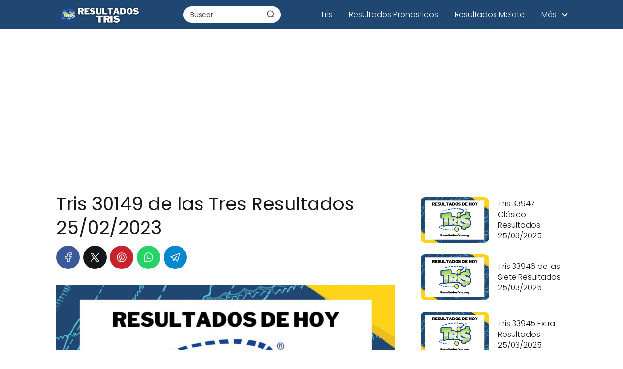

--- FILE ---
content_type: text/html; charset=UTF-8
request_url: https://resultadostris.org/tris-30149-de-las-tres-resultados-25-02-2023/
body_size: 21424
content:
<!DOCTYPE html>

<html lang="es" prefix="og: https://ogp.me/ns#" >
	
<head><meta charset="UTF-8"><script>if(navigator.userAgent.match(/MSIE|Internet Explorer/i)||navigator.userAgent.match(/Trident\/7\..*?rv:11/i)){var href=document.location.href;if(!href.match(/[?&]nowprocket/)){if(href.indexOf("?")==-1){if(href.indexOf("#")==-1){document.location.href=href+"?nowprocket=1"}else{document.location.href=href.replace("#","?nowprocket=1#")}}else{if(href.indexOf("#")==-1){document.location.href=href+"&nowprocket=1"}else{document.location.href=href.replace("#","&nowprocket=1#")}}}}</script><script>(()=>{class RocketLazyLoadScripts{constructor(){this.v="1.2.6",this.triggerEvents=["keydown","mousedown","mousemove","touchmove","touchstart","touchend","wheel"],this.userEventHandler=this.t.bind(this),this.touchStartHandler=this.i.bind(this),this.touchMoveHandler=this.o.bind(this),this.touchEndHandler=this.h.bind(this),this.clickHandler=this.u.bind(this),this.interceptedClicks=[],this.interceptedClickListeners=[],this.l(this),window.addEventListener("pageshow",(t=>{this.persisted=t.persisted,this.everythingLoaded&&this.m()})),this.CSPIssue=sessionStorage.getItem("rocketCSPIssue"),document.addEventListener("securitypolicyviolation",(t=>{this.CSPIssue||"script-src-elem"!==t.violatedDirective||"data"!==t.blockedURI||(this.CSPIssue=!0,sessionStorage.setItem("rocketCSPIssue",!0))})),document.addEventListener("DOMContentLoaded",(()=>{this.k()})),this.delayedScripts={normal:[],async:[],defer:[]},this.trash=[],this.allJQueries=[]}p(t){document.hidden?t.t():(this.triggerEvents.forEach((e=>window.addEventListener(e,t.userEventHandler,{passive:!0}))),window.addEventListener("touchstart",t.touchStartHandler,{passive:!0}),window.addEventListener("mousedown",t.touchStartHandler),document.addEventListener("visibilitychange",t.userEventHandler))}_(){this.triggerEvents.forEach((t=>window.removeEventListener(t,this.userEventHandler,{passive:!0}))),document.removeEventListener("visibilitychange",this.userEventHandler)}i(t){"HTML"!==t.target.tagName&&(window.addEventListener("touchend",this.touchEndHandler),window.addEventListener("mouseup",this.touchEndHandler),window.addEventListener("touchmove",this.touchMoveHandler,{passive:!0}),window.addEventListener("mousemove",this.touchMoveHandler),t.target.addEventListener("click",this.clickHandler),this.L(t.target,!0),this.S(t.target,"onclick","rocket-onclick"),this.C())}o(t){window.removeEventListener("touchend",this.touchEndHandler),window.removeEventListener("mouseup",this.touchEndHandler),window.removeEventListener("touchmove",this.touchMoveHandler,{passive:!0}),window.removeEventListener("mousemove",this.touchMoveHandler),t.target.removeEventListener("click",this.clickHandler),this.L(t.target,!1),this.S(t.target,"rocket-onclick","onclick"),this.M()}h(){window.removeEventListener("touchend",this.touchEndHandler),window.removeEventListener("mouseup",this.touchEndHandler),window.removeEventListener("touchmove",this.touchMoveHandler,{passive:!0}),window.removeEventListener("mousemove",this.touchMoveHandler)}u(t){t.target.removeEventListener("click",this.clickHandler),this.L(t.target,!1),this.S(t.target,"rocket-onclick","onclick"),this.interceptedClicks.push(t),t.preventDefault(),t.stopPropagation(),t.stopImmediatePropagation(),this.M()}O(){window.removeEventListener("touchstart",this.touchStartHandler,{passive:!0}),window.removeEventListener("mousedown",this.touchStartHandler),this.interceptedClicks.forEach((t=>{t.target.dispatchEvent(new MouseEvent("click",{view:t.view,bubbles:!0,cancelable:!0}))}))}l(t){EventTarget.prototype.addEventListenerWPRocketBase=EventTarget.prototype.addEventListener,EventTarget.prototype.addEventListener=function(e,i,o){"click"!==e||t.windowLoaded||i===t.clickHandler||t.interceptedClickListeners.push({target:this,func:i,options:o}),(this||window).addEventListenerWPRocketBase(e,i,o)}}L(t,e){this.interceptedClickListeners.forEach((i=>{i.target===t&&(e?t.removeEventListener("click",i.func,i.options):t.addEventListener("click",i.func,i.options))})),t.parentNode!==document.documentElement&&this.L(t.parentNode,e)}D(){return new Promise((t=>{this.P?this.M=t:t()}))}C(){this.P=!0}M(){this.P=!1}S(t,e,i){t.hasAttribute&&t.hasAttribute(e)&&(event.target.setAttribute(i,event.target.getAttribute(e)),event.target.removeAttribute(e))}t(){this._(this),"loading"===document.readyState?document.addEventListener("DOMContentLoaded",this.R.bind(this)):this.R()}k(){let t=[];document.querySelectorAll("script[type=rocketlazyloadscript][data-rocket-src]").forEach((e=>{let i=e.getAttribute("data-rocket-src");if(i&&!i.startsWith("data:")){0===i.indexOf("//")&&(i=location.protocol+i);try{const o=new URL(i).origin;o!==location.origin&&t.push({src:o,crossOrigin:e.crossOrigin||"module"===e.getAttribute("data-rocket-type")})}catch(t){}}})),t=[...new Map(t.map((t=>[JSON.stringify(t),t]))).values()],this.T(t,"preconnect")}async R(){this.lastBreath=Date.now(),this.j(this),this.F(this),this.I(),this.W(),this.q(),await this.A(this.delayedScripts.normal),await this.A(this.delayedScripts.defer),await this.A(this.delayedScripts.async);try{await this.U(),await this.H(this),await this.J()}catch(t){console.error(t)}window.dispatchEvent(new Event("rocket-allScriptsLoaded")),this.everythingLoaded=!0,this.D().then((()=>{this.O()})),this.N()}W(){document.querySelectorAll("script[type=rocketlazyloadscript]").forEach((t=>{t.hasAttribute("data-rocket-src")?t.hasAttribute("async")&&!1!==t.async?this.delayedScripts.async.push(t):t.hasAttribute("defer")&&!1!==t.defer||"module"===t.getAttribute("data-rocket-type")?this.delayedScripts.defer.push(t):this.delayedScripts.normal.push(t):this.delayedScripts.normal.push(t)}))}async B(t){if(await this.G(),!0!==t.noModule||!("noModule"in HTMLScriptElement.prototype))return new Promise((e=>{let i;function o(){(i||t).setAttribute("data-rocket-status","executed"),e()}try{if(navigator.userAgent.indexOf("Firefox/")>0||""===navigator.vendor||this.CSPIssue)i=document.createElement("script"),[...t.attributes].forEach((t=>{let e=t.nodeName;"type"!==e&&("data-rocket-type"===e&&(e="type"),"data-rocket-src"===e&&(e="src"),i.setAttribute(e,t.nodeValue))})),t.text&&(i.text=t.text),i.hasAttribute("src")?(i.addEventListener("load",o),i.addEventListener("error",(function(){i.setAttribute("data-rocket-status","failed-network"),e()})),setTimeout((()=>{i.isConnected||e()}),1)):(i.text=t.text,o()),t.parentNode.replaceChild(i,t);else{const i=t.getAttribute("data-rocket-type"),s=t.getAttribute("data-rocket-src");i?(t.type=i,t.removeAttribute("data-rocket-type")):t.removeAttribute("type"),t.addEventListener("load",o),t.addEventListener("error",(i=>{this.CSPIssue&&i.target.src.startsWith("data:")?(console.log("WPRocket: data-uri blocked by CSP -> fallback"),t.removeAttribute("src"),this.B(t).then(e)):(t.setAttribute("data-rocket-status","failed-network"),e())})),s?(t.removeAttribute("data-rocket-src"),t.src=s):t.src="data:text/javascript;base64,"+window.btoa(unescape(encodeURIComponent(t.text)))}}catch(i){t.setAttribute("data-rocket-status","failed-transform"),e()}}));t.setAttribute("data-rocket-status","skipped")}async A(t){const e=t.shift();return e&&e.isConnected?(await this.B(e),this.A(t)):Promise.resolve()}q(){this.T([...this.delayedScripts.normal,...this.delayedScripts.defer,...this.delayedScripts.async],"preload")}T(t,e){var i=document.createDocumentFragment();t.forEach((t=>{const o=t.getAttribute&&t.getAttribute("data-rocket-src")||t.src;if(o&&!o.startsWith("data:")){const s=document.createElement("link");s.href=o,s.rel=e,"preconnect"!==e&&(s.as="script"),t.getAttribute&&"module"===t.getAttribute("data-rocket-type")&&(s.crossOrigin=!0),t.crossOrigin&&(s.crossOrigin=t.crossOrigin),t.integrity&&(s.integrity=t.integrity),i.appendChild(s),this.trash.push(s)}})),document.head.appendChild(i)}j(t){let e={};function i(i,o){return e[o].eventsToRewrite.indexOf(i)>=0&&!t.everythingLoaded?"rocket-"+i:i}function o(t,o){!function(t){e[t]||(e[t]={originalFunctions:{add:t.addEventListener,remove:t.removeEventListener},eventsToRewrite:[]},t.addEventListener=function(){arguments[0]=i(arguments[0],t),e[t].originalFunctions.add.apply(t,arguments)},t.removeEventListener=function(){arguments[0]=i(arguments[0],t),e[t].originalFunctions.remove.apply(t,arguments)})}(t),e[t].eventsToRewrite.push(o)}function s(e,i){let o=e[i];e[i]=null,Object.defineProperty(e,i,{get:()=>o||function(){},set(s){t.everythingLoaded?o=s:e["rocket"+i]=o=s}})}o(document,"DOMContentLoaded"),o(window,"DOMContentLoaded"),o(window,"load"),o(window,"pageshow"),o(document,"readystatechange"),s(document,"onreadystatechange"),s(window,"onload"),s(window,"onpageshow");try{Object.defineProperty(document,"readyState",{get:()=>t.rocketReadyState,set(e){t.rocketReadyState=e},configurable:!0}),document.readyState="loading"}catch(t){console.log("WPRocket DJE readyState conflict, bypassing")}}F(t){let e;function i(e){return t.everythingLoaded?e:e.split(" ").map((t=>"load"===t||0===t.indexOf("load.")?"rocket-jquery-load":t)).join(" ")}function o(o){function s(t){const e=o.fn[t];o.fn[t]=o.fn.init.prototype[t]=function(){return this[0]===window&&("string"==typeof arguments[0]||arguments[0]instanceof String?arguments[0]=i(arguments[0]):"object"==typeof arguments[0]&&Object.keys(arguments[0]).forEach((t=>{const e=arguments[0][t];delete arguments[0][t],arguments[0][i(t)]=e}))),e.apply(this,arguments),this}}o&&o.fn&&!t.allJQueries.includes(o)&&(o.fn.ready=o.fn.init.prototype.ready=function(e){return t.domReadyFired?e.bind(document)(o):document.addEventListener("rocket-DOMContentLoaded",(()=>e.bind(document)(o))),o([])},s("on"),s("one"),t.allJQueries.push(o)),e=o}o(window.jQuery),Object.defineProperty(window,"jQuery",{get:()=>e,set(t){o(t)}})}async H(t){const e=document.querySelector("script[data-webpack]");e&&(await async function(){return new Promise((t=>{e.addEventListener("load",t),e.addEventListener("error",t)}))}(),await t.K(),await t.H(t))}async U(){this.domReadyFired=!0;try{document.readyState="interactive"}catch(t){}await this.G(),document.dispatchEvent(new Event("rocket-readystatechange")),await this.G(),document.rocketonreadystatechange&&document.rocketonreadystatechange(),await this.G(),document.dispatchEvent(new Event("rocket-DOMContentLoaded")),await this.G(),window.dispatchEvent(new Event("rocket-DOMContentLoaded"))}async J(){try{document.readyState="complete"}catch(t){}await this.G(),document.dispatchEvent(new Event("rocket-readystatechange")),await this.G(),document.rocketonreadystatechange&&document.rocketonreadystatechange(),await this.G(),window.dispatchEvent(new Event("rocket-load")),await this.G(),window.rocketonload&&window.rocketonload(),await this.G(),this.allJQueries.forEach((t=>t(window).trigger("rocket-jquery-load"))),await this.G();const t=new Event("rocket-pageshow");t.persisted=this.persisted,window.dispatchEvent(t),await this.G(),window.rocketonpageshow&&window.rocketonpageshow({persisted:this.persisted}),this.windowLoaded=!0}m(){document.onreadystatechange&&document.onreadystatechange(),window.onload&&window.onload(),window.onpageshow&&window.onpageshow({persisted:this.persisted})}I(){const t=new Map;document.write=document.writeln=function(e){const i=document.currentScript;i||console.error("WPRocket unable to document.write this: "+e);const o=document.createRange(),s=i.parentElement;let n=t.get(i);void 0===n&&(n=i.nextSibling,t.set(i,n));const c=document.createDocumentFragment();o.setStart(c,0),c.appendChild(o.createContextualFragment(e)),s.insertBefore(c,n)}}async G(){Date.now()-this.lastBreath>45&&(await this.K(),this.lastBreath=Date.now())}async K(){return document.hidden?new Promise((t=>setTimeout(t))):new Promise((t=>requestAnimationFrame(t)))}N(){this.trash.forEach((t=>t.remove()))}static run(){const t=new RocketLazyLoadScripts;t.p(t)}}RocketLazyLoadScripts.run()})();</script>
	

<meta name="viewport" content="width=device-width, initial-scale=1.0, maximum-scale=2.0">

<!-- Search Engine Optimization by Rank Math PRO - https://rankmath.com/ -->
<title>Tris 30149 de las Tres Resultados 25/02/2023</title>
<meta name="description" content="Resultados Tris 30149 del Sábado 25 de Febrero de 2023 ¡Descubre si eres el ganador! Sorteo Tris de las Tres números ganadores."/>
<meta name="robots" content="follow, index, max-snippet:-1, max-video-preview:-1, max-image-preview:large"/>
<link rel="canonical" href="https://resultadostris.org/tris-30149-de-las-tres-resultados-25-02-2023/" />
<meta property="og:locale" content="es_MX" />
<meta property="og:type" content="article" />
<meta property="og:title" content="Tris 30149 de las Tres Resultados 25/02/2023" />
<meta property="og:description" content="Resultados Tris 30149 del Sábado 25 de Febrero de 2023 ¡Descubre si eres el ganador! Sorteo Tris de las Tres números ganadores." />
<meta property="og:url" content="https://resultadostris.org/tris-30149-de-las-tres-resultados-25-02-2023/" />
<meta property="og:site_name" content="Resultados Tris" />
<meta property="article:section" content="Tris" />
<meta property="og:updated_time" content="2023-02-25T22:40:49-06:00" />
<meta property="og:image" content="https://resultadostris.org/wp-content/uploads/2023/01/Resultados-Tris-Hoy.jpg" />
<meta property="og:image:secure_url" content="https://resultadostris.org/wp-content/uploads/2023/01/Resultados-Tris-Hoy.jpg" />
<meta property="og:image:width" content="1200" />
<meta property="og:image:height" content="800" />
<meta property="og:image:alt" content="Resultados Tris Hoy" />
<meta property="og:image:type" content="image/jpeg" />
<meta property="article:published_time" content="2023-02-25T00:04:51-06:00" />
<meta property="article:modified_time" content="2023-02-25T22:40:49-06:00" />
<meta name="twitter:card" content="summary_large_image" />
<meta name="twitter:title" content="Tris 30149 de las Tres Resultados 25/02/2023" />
<meta name="twitter:description" content="Resultados Tris 30149 del Sábado 25 de Febrero de 2023 ¡Descubre si eres el ganador! Sorteo Tris de las Tres números ganadores." />
<meta name="twitter:image" content="https://resultadostris.org/wp-content/uploads/2023/01/Resultados-Tris-Hoy.jpg" />
<meta name="twitter:label1" content="Written by" />
<meta name="twitter:data1" content="v7tyj" />
<meta name="twitter:label2" content="Time to read" />
<meta name="twitter:data2" content="1 minuto" />
<script type="application/ld+json" class="rank-math-schema-pro">{"@context":"https://schema.org","@graph":[{"@type":"Organization","@id":"https://resultadostris.org/#organization","name":"Resultados Tris","logo":{"@type":"ImageObject","@id":"https://resultadostris.org/#logo","url":"https://resultadostris.org/wp-content/uploads/2023/01/Logo-Resultados-Tris.png","contentUrl":"https://resultadostris.org/wp-content/uploads/2023/01/Logo-Resultados-Tris.png","caption":"Resultados Tris","inLanguage":"es","width":"720","height":"144"}},{"@type":"WebSite","@id":"https://resultadostris.org/#website","url":"https://resultadostris.org","name":"Resultados Tris","publisher":{"@id":"https://resultadostris.org/#organization"},"inLanguage":"es"},{"@type":"ImageObject","@id":"https://resultadostris.org/wp-content/uploads/2023/01/Resultados-Tris-Hoy.jpg","url":"https://resultadostris.org/wp-content/uploads/2023/01/Resultados-Tris-Hoy.jpg","width":"1200","height":"800","caption":"Resultados Tris Hoy","inLanguage":"es"},{"@type":"WebPage","@id":"https://resultadostris.org/tris-30149-de-las-tres-resultados-25-02-2023/#webpage","url":"https://resultadostris.org/tris-30149-de-las-tres-resultados-25-02-2023/","name":"Tris 30149 de las Tres Resultados 25/02/2023","datePublished":"2023-02-25T00:04:51-06:00","dateModified":"2023-02-25T22:40:49-06:00","isPartOf":{"@id":"https://resultadostris.org/#website"},"primaryImageOfPage":{"@id":"https://resultadostris.org/wp-content/uploads/2023/01/Resultados-Tris-Hoy.jpg"},"inLanguage":"es"},{"@type":"Person","@id":"https://resultadostris.org/tris-30149-de-las-tres-resultados-25-02-2023/#author","name":"v7tyj","image":{"@type":"ImageObject","@id":"https://secure.gravatar.com/avatar/8fd78fcae2660a269cc96baa513d9e5f32da15bdda8b59fc09ae9dd29ea1cda5?s=96&amp;d=mm&amp;r=g","url":"https://secure.gravatar.com/avatar/8fd78fcae2660a269cc96baa513d9e5f32da15bdda8b59fc09ae9dd29ea1cda5?s=96&amp;d=mm&amp;r=g","caption":"v7tyj","inLanguage":"es"},"sameAs":["https://resultadostris.org"],"worksFor":{"@id":"https://resultadostris.org/#organization"}},{"@type":"NewsArticle","headline":"Tris 30149 de las Tres Resultados 25/02/2023","datePublished":"2023-02-25T00:04:51-06:00","dateModified":"2023-02-25T22:40:49-06:00","author":{"@id":"https://resultadostris.org/tris-30149-de-las-tres-resultados-25-02-2023/#author","name":"v7tyj"},"publisher":{"@id":"https://resultadostris.org/#organization"},"description":"Resultados Tris 30149 del S\u00e1bado 25 de Febrero de 2023 \u00a1Descubre si eres el ganador! Sorteo Tris de las Tres n\u00fameros ganadores.","copyrightYear":"2023","copyrightHolder":{"@id":"https://resultadostris.org/#organization"},"name":"Tris 30149 de las Tres Resultados 25/02/2023","@id":"https://resultadostris.org/tris-30149-de-las-tres-resultados-25-02-2023/#richSnippet","isPartOf":{"@id":"https://resultadostris.org/tris-30149-de-las-tres-resultados-25-02-2023/#webpage"},"image":{"@id":"https://resultadostris.org/wp-content/uploads/2023/01/Resultados-Tris-Hoy.jpg"},"inLanguage":"es","mainEntityOfPage":{"@id":"https://resultadostris.org/tris-30149-de-las-tres-resultados-25-02-2023/#webpage"}}]}</script>
<!-- /Rank Math WordPress SEO plugin -->

<link rel='dns-prefetch' href='//www.googletagmanager.com' />
<link rel='dns-prefetch' href='//pagead2.googlesyndication.com' />

<link rel="alternate" type="application/rss+xml" title="Resultados Tris &raquo; Feed" href="https://resultadostris.org/feed/" />
<link rel="alternate" type="application/rss+xml" title="Resultados Tris &raquo; RSS de los comentarios" href="https://resultadostris.org/comments/feed/" />
<link rel="alternate" title="oEmbed (JSON)" type="application/json+oembed" href="https://resultadostris.org/wp-json/oembed/1.0/embed?url=https%3A%2F%2Fresultadostris.org%2Ftris-30149-de-las-tres-resultados-25-02-2023%2F" />
<link rel="alternate" title="oEmbed (XML)" type="text/xml+oembed" href="https://resultadostris.org/wp-json/oembed/1.0/embed?url=https%3A%2F%2Fresultadostris.org%2Ftris-30149-de-las-tres-resultados-25-02-2023%2F&#038;format=xml" />
<style id='wp-img-auto-sizes-contain-inline-css' type='text/css'>
img:is([sizes=auto i],[sizes^="auto," i]){contain-intrinsic-size:3000px 1500px}
/*# sourceURL=wp-img-auto-sizes-contain-inline-css */
</style>
<style id='classic-theme-styles-inline-css' type='text/css'>
/*! This file is auto-generated */
.wp-block-button__link{color:#fff;background-color:#32373c;border-radius:9999px;box-shadow:none;text-decoration:none;padding:calc(.667em + 2px) calc(1.333em + 2px);font-size:1.125em}.wp-block-file__button{background:#32373c;color:#fff;text-decoration:none}
/*# sourceURL=/wp-includes/css/classic-themes.min.css */
</style>
<link rel='stylesheet' id='parent-style-css' href='https://resultadostris.org/wp-content/themes/asap/assets/css/main.min.css?ver=01070721' type='text/css' media='all' />
<link rel='stylesheet' id='asap-style-css' href='https://resultadostris.org/wp-content/themes/tris/assets/css/main.min.css?ver=03140425' type='text/css' media='all' />
<style id='asap-style-inline-css' type='text/css'>
body {font-family: 'Poppins', sans-serif !important;background: #FFFFFF;font-weight: 300 !important;}h1,h2,h3,h4,h5,h6 {font-family: 'Poppins', sans-serif !important;font-weight: 400;line-height: 1.3;}h1 {color:#181818}h2,h5,h6{color:#181818}h3{color:#181818}h4{color:#181818}.home-categories .article-loop:hover h3,.home-categories .article-loop:hover p {color:#181818 !important;}.grid-container .grid-item h2 {font-family: 'Poppins', sans-serif !important;font-weight: 700;font-size: 25px !important;line-height: 1.3;}.design-3 .grid-container .grid-item h2,.design-3 .grid-container .grid-item h2 {font-size: 25px !important;}.home-categories h2 {font-family: 'Poppins', sans-serif !important;font-weight: 700;font-size: calc(25px - 4px) !important;line-height: 1.3;}.home-categories .featured-post h3 {font-family: 'Poppins', sans-serif !important;font-weight: 700 !important;font-size: 25px !important;line-height: 1.3;}.home-categories .article-loop h3,.home-categories .regular-post h3 {font-family: 'Poppins', sans-serif !important;font-weight: 300 !important;}.home-categories .regular-post h3 {font-size: calc(18px - 1px) !important;}.home-categories .article-loop h3,.design-3 .home-categories .regular-post h3 {font-size: 18px !important;}.article-loop p,.article-loop h2,.article-loop h3,.article-loop h4,.article-loop span.entry-title, .related-posts p,.last-post-sidebar p,.woocommerce-loop-product__title {font-family: 'Poppins', sans-serif !important;font-size: 18px !important;font-weight: 300 !important;}.article-loop-featured p,.article-loop-featured h2,.article-loop-featured h3 {font-family: 'Poppins', sans-serif !important;font-size: 18px !important;font-weight: bold !important;}.article-loop .show-extract p,.article-loop .show-extract span {font-family: 'Poppins', sans-serif !important;font-weight: 300 !important;}.home-categories .content-area .show-extract p {font-size: calc(18px - 2px) !important;}a {color: #c90000;}.the-content .post-index span,.des-category .post-index span {font-size:18px;}.the-content .post-index li,.the-content .post-index a,.des-category .post-index li,.des-category .post-index a,.comment-respond > p > span > a,.asap-pros-cons-title span,.asap-pros-cons ul li span,.woocommerce #reviews #comments ol.commentlist li .comment-text p,.woocommerce #review_form #respond p,.woocommerce .comment-reply-title,.woocommerce form .form-row label, .woocommerce-page form .form-row label {font-size: calc(18px - 2px);}.content-tags a,.tagcloud a {border:1px solid #c90000;}.content-tags a:hover,.tagcloud a:hover {color: #c9000099;}p,.the-content ul li,.the-content ol li,.content-wc ul li.content-wc ol li {color: #181818;font-size: 18px;line-height: 1.6;}.comment-author cite,.primary-sidebar ul li a,.woocommerce ul.products li.product .price,span.asap-author,.content-cluster .show-extract span,.home-categories h2 a {color: #181818;}.comment-body p,#commentform input,#commentform textarea{font-size: calc(18px - 2px);}.social-title,.primary-sidebar ul li a {font-size: calc(18px - 3px);}.breadcrumb a,.breadcrumb span,.woocommerce .woocommerce-breadcrumb {font-size: calc(18px - 5px);}.content-footer p,.content-footer li,.content-footer .widget-bottom-area,.search-header input:not([type=submit]):not([type=radio]):not([type=checkbox]):not([type=file]) {font-size: calc(18px - 4px) !important;}.search-header input:not([type=submit]):not([type=radio]):not([type=checkbox]):not([type=file]) {border:1px solid #ffffff26 !important;}h1 {font-size: 38px;}.archive .content-loop h1 {font-size: calc(38px - 2px);}.asap-hero h1 {font-size: 32px;}h2 {font-size: 32px;}h3 {font-size: 28px;}h4 {font-size: 23px;}.site-header,#cookiesbox {background: #204772;}.site-header-wc a span.count-number {border:1px solid #ffffff;}.content-footer {background: #204772;}.comment-respond > p,.area-comentarios ol > p,.error404 .content-loop p + p,.search .content-loop .search-home + p {border-bottom:1px solid #2471a3}.home-categories h2:after {background: #2471a3}.pagination a,.nav-links a,.woocommerce #respond input#submit,.woocommerce a.button, .woocommerce button.button,.woocommerce input.button,.woocommerce #respond input#submit.alt,.woocommerce a.button.alt,.woocommerce button.button.alt,.woocommerce input.button.alt,.wpcf7-form input.wpcf7-submit,.woocommerce-pagination .page-numbers a,.woocommerce-pagination .page-numbers span {background: #2471a3;color: #FFFFFF !important;}.woocommerce div.product .woocommerce-tabs ul.tabs li.active {border-bottom: 2px solid #2471a3;}.pagination a:hover,.nav-links a:hover,.woocommerce-pagination .page-numbers a:hover,.woocommerce-pagination .page-numbers span:hover {background: #2471a3B3;}.woocommerce-pagination .page-numbers .current {background: #FFFFFF;color: #181818 !important;}.article-loop a span.entry-title{color:#181818 !important;}.article-loop a:hover p,.article-loop a:hover h2,.article-loop a:hover h3,.article-loop a:hover span.entry-title,.home-categories-h2 h2 a:hover {color: #c90000 !important;}.article-loop.custom-links a:hover span.entry-title,.asap-loop-horizontal .article-loop a:hover span.entry-title {color: #181818 !important;}#commentform input,#commentform textarea {border: 2px solid #2471a3;font-weight: 300 !important;}.content-loop,.content-loop-design {max-width: 1080px;}.site-header-content,.site-header-content-top {max-width: 1080px;}.content-footer {max-width: calc(1080px - 32px); }.content-footer-social {background: #2047721A;}.content-single {max-width: 1080px;}.content-page {max-width: 1080px;}.content-wc {max-width: 980px;}.reply a,.go-top {background: #2471a3;color: #FFFFFF;}.reply a {border: 2px solid #2471a3;}#commentform input[type=submit] {background: #2471a3;color: #FFFFFF;}.site-header a,header,header label,.site-name h1 {color: #ffffff;}.content-footer a,.content-footer p,.content-footer .widget-area,.content-footer .widget-content-footer-bottom {color: #ffffff;}header .line {background: #ffffff;}.site-logo img {max-width: 180px;width:100%;}.content-footer .logo-footer img {max-width: 160px;}.search-header {margin-left: 0px;}.primary-sidebar {width:300px;}p.sidebar-title {font-size:calc(18px + 1px);}.comment-respond > p,.area-comentarios ol > p,.asap-subtitle,.asap-subtitle p {font-size:calc(18px + 2px);}.popular-post-sidebar ol a {color:#181818;font-size:calc(18px - 2px);}.popular-post-sidebar ol li:before,.primary-sidebar div ul li:before {border-color: #2471a3;}.search-form input[type=submit] {background:#204772;}.search-form {border:2px solid #2471a3;}.sidebar-title:after {background:#2471a3;}.single-nav .nav-prev a:before, .single-nav .nav-next a:before {border-color:#2471a3;}.single-nav a {color:#181818;font-size:calc(18px - 3px);}.the-content .post-index {border-top:2px solid #2471a3;}.the-content .post-index #show-table {color:#c90000;font-size: calc(18px - 3px);font-weight: 300;}.the-content .post-index .btn-show {font-size: calc(18px - 3px) !important;}.search-header form {width:200px;}.site-header .site-header-wc svg {stroke:#ffffff;}.item-featured {color:#FFFFFF;background:#e88330;}.item-new {color:#FFFFFF;background:#e83030;}.asap-style1.asap-popular ol li:before {border:1px solid #181818;}.asap-style2.asap-popular ol li:before {border:2px solid #2471a3;}.category-filters a.checked .checkbox {background-color: #2471a3; border-color: #2471a3;background-image: url('data:image/svg+xml;charset=UTF-8,<svg viewBox="0 0 16 16" fill="%23FFFFFF" xmlns="http://www.w3.org/2000/svg"><path d="M5.5 11.793l-3.646-3.647.708-.707L5.5 10.379l6.646-6.647.708.707-7.354 7.354z"/></svg>');}.category-filters a:hover .checkbox {border-color: #2471a3;}.design-2 .content-area.latest-post-container,.design-3 .regular-posts {grid-template-columns: repeat(3, 1fr);}.checkbox .check-table svg {stroke:#2471a3;}.article-content,#commentform input, #commentform textarea,.reply a,.woocommerce #respond input#submit, .woocommerce #respond input#submit.alt,.woocommerce-address-fields__field-wrapper input,.woocommerce-EditAccountForm input,.wpcf7-form input,.wpcf7-form textarea,.wpcf7-form input.wpcf7-submit,.grid-container .grid-item,.design-1 .featured-post-img,.design-1 .regular-post-img,.design-1 .lastest-post-img,.design-2 .featured-post-img,.design-2 .regular-post-img,.design-2 .lastest-post-img,.design-2 .grid-item,.design-2 .grid-item .grid-image-container,.design-2 .regular-post,.home.design-2.asap-box-design .article-loop,.design-3 .featured-post-img,.design-3 .regular-post-img,.design-3 .lastest-post-img {border-radius: 10px !important;}.pagination a, .pagination span, .nav-links a {border-radius:50%;min-width:2.5rem;}.reply a {padding:6px 8px !important;}.asap-icon,.asap-icon-single {border-radius:50%;}.asap-icon{margin-right:1px;padding:.6rem !important;}.content-footer-social {border-top-left-radius:10px;border-top-right-radius:10px;}.item-featured,.item-new,.average-rating-loop {border-radius:2px;}.content-item-category > span {border-top-left-radius: 3px;border-top-right-radius: 3px;}.woocommerce span.onsale,.woocommerce a.button,.woocommerce button.button, .woocommerce input.button, .woocommerce a.button.alt, .woocommerce button.button.alt, .woocommerce input.button.alt,.product-gallery-summary .quantity input,#add_payment_method table.cart input,.woocommerce-cart table.cart input, .woocommerce-checkout table.cart input,.woocommerce div.product form.cart .variations select {border-radius:2rem !important;}.search-home input {border-radius:2rem !important;padding: 0.875rem 1.25rem !important;}.search-home button.s-btn {margin-right:1.25rem !important;}#cookiesbox p,#cookiesbox a {color: #ffffff;}#cookiesbox button {background: #ffffff;color:#204772;}@media (max-width: 1050px) and (min-width:481px) {.article-loop-featured .article-image-featured {border-radius: 10px !important;}}@media (min-width:1050px) { #autocomplete-results {border-radius:3px;}ul.sub-menu,ul.sub-menu li {border-radius:10px;}.search-header input {border-radius:2rem !important;padding: 0 3 0 .85rem !important;}.search-header button.s-btn {width:2.65rem !important;}.site-header .asap-icon svg { stroke: #ffffff !important;}.home .content-loop {padding-top: 1.75rem;}}@media (min-width:1050px) {.content-footer {border-top-left-radius:10px;border-top-right-radius:10px;}}.article-loop .article-image,.article-loop a p,.article-loop img,.article-image-featured,input,textarea,a { transition:all .2s; }.article-loop:hover .article-image,.article-loop:hover img{transform:scale(1.05) }@media(max-width: 480px) {h1, .archive .content-loop h1 {font-size: calc(38px - 8px);}.asap-hero h1 {font-size: calc(32px - 8px);}h2 {font-size: calc(32px - 4px);}h3 {font-size: calc(28px - 4px);}.article-loop-featured .article-image-featured {border-radius: 10px !important;}}@media(min-width:1050px) {.content-thin {width: calc(95% - 300px);}#menu>ul {font-size: calc(18px - 2px);} #menu ul .menu-item-has-children:after {border: solid #ffffff;border-width: 0 2px 2px 0;}}@media(max-width:1050px) {#menu ul li .sub-menu li a:hover { color:#c90000 !important;}#menu ul>li ul>li>a{font-size: calc(18px - 2px);}}.last-post-sidebar {padding:0;margin-bottom:2rem !important;}.last-post-sidebar .article-loop a {display:flex !important;align-items: center;}.last-post-sidebar .article-loop p {width:100%;text-align:left !important;margin-bottom:0;font-size: calc(18px - 2px) !important;}.last-post-sidebar .article-content {margin-bottom:0 !important;margin-right:.5rem;min-width:120px;}.last-post-sidebar .article-image {height:90px !important;min-width:120px;}.last-post-sidebar article {margin-bottom:1.5rem !important;}.asap-box-design .last-post-sidebar .article-loop a {flex-direction: row;}.asap-box-design .last-post-sidebar .asap-box-container p {margin-bottom:0 !important;padding:0 10px 0 10px !important;} .asap-box-design .last-post-sidebar article:last-child { margin-bottom:3.5rem !important;}.the-content ul:not(#index-table) li::marker {color: #2471a3;}.the-content ol:not(.post-index ol) > li::before {content: counter(li);counter-increment: li;left: -1.5em;top: 65%;color:#FFFFFF;background: #2471a3;height: 1.4em;min-width: 1.22em;padding: 1px 1px 1px 2px;border-radius: 6px;border: 1px solid #2471a3;line-height: 1.5em;font-size: 22px;text-align: center;font-weight: normal;float: left !important;margin-right: 14px;margin-top: 8px;}.the-content ol:not(.post-index ol) {counter-reset: li;list-style: none;padding: 0;margin-bottom: 2rem;text-shadow: 0 1px 0 rgb(255 255 255 / 50%);}.the-content ol:not(.post-index ol) > li {position: relative;display: block;padding: 0.5rem 0 0;margin: 0.5rem 0 1rem !important;border-radius: 10px;text-decoration: none;margin-left: 2px;}.asap-date-loop {font-size: calc(18px - 5px) !important;text-align:center;}.sticky {top: 22px !important;}.the-content h2:before,.the-content h2 span:before{margin-top: -20px;height: 20px;}header {position:relative !important;}@media (max-width: 1050px) {.content-single,.content-page {padding-top: 0 !important;}.content-loop {padding: 2rem;}.author .content-loop, .category .content-loop {padding: 1rem 2rem 2rem 2rem;}}.content-footer .widget-area {padding-right:2rem;}footer {background: #204772;}.content-footer {padding:20px;}.content-footer p.widget-title {margin-bottom:10px;}.content-footer .logo-footer {width:100%;align-items:flex-start;}.content-footer-social {width: 100%;}.content-single,content-page {margin-bottom:2rem;}.content-footer-social > div {max-width: calc(1080px - 32px);margin:0 auto;}.content-footer .widget-bottom-area {margin-top:1.25rem;}.content-footer .widget-bottom-title {display: none;}@media (min-width:1050px) {.content-footer {padding:30px 0;}.content-footer .logo-footer {margin:0 1rem 0 0 !important;padding-right:2rem !important;}}@media (max-width:1050px) {.content-footer .logo-footer {margin:0 0 1rem 0 !important;}.content-footer .widget-area {margin-top:2rem !important;}}@media (max-width: 1050px) {header label {width: 64px;height: 64px;position: fixed;padding:0;right: 1.5rem;bottom: 6rem;border-radius: 50%;-webkit-box-shadow: 0px 4px 8px 0px rgba(0,0,0,0.5);box-shadow: 0px 4px 8px 0px rgba(0,0,0,0.5);background-color: #fff;-webkit-transition: 300ms ease all;transition: 300ms ease all;z-index:101;display: flex; align-items: center;}.site-header-content {justify-content: center;}.line {background:#282828 !important;}.circle {margin:0 auto;width: 24px;height: 24px;}#menu {top:0;margin-top:0;}}.search-header input {background:#FFFFFF !important;}.search-header button.s-btn,.search-header input::placeholder {color: #484848 !important;opacity:1 !important;}.search-header button.s-btn:hover {opacity:.7 !important;}.search-header input:not([type=submit]):not([type=radio]):not([type=checkbox]):not([type=file]) {border-color: #FFFFFF !important;}@media(min-width:768px) {.design-1 .grid-container .grid-item.item-2 h2,.design-1 .grid-container .grid-item.item-4 h2 {font-size: calc(25px - 8px) !important;}}@media (max-width: 768px) {.woocommerce ul.products[class*="columns-"] li.product,.woocommerce-page ul.products[class*="columns-"] li.product {width: 50% !important;}}
/*# sourceURL=asap-style-inline-css */
</style>
<style id='rocket-lazyload-inline-css' type='text/css'>
.rll-youtube-player{position:relative;padding-bottom:56.23%;height:0;overflow:hidden;max-width:100%;}.rll-youtube-player:focus-within{outline: 2px solid currentColor;outline-offset: 5px;}.rll-youtube-player iframe{position:absolute;top:0;left:0;width:100%;height:100%;z-index:100;background:0 0}.rll-youtube-player img{bottom:0;display:block;left:0;margin:auto;max-width:100%;width:100%;position:absolute;right:0;top:0;border:none;height:auto;-webkit-transition:.4s all;-moz-transition:.4s all;transition:.4s all}.rll-youtube-player img:hover{-webkit-filter:brightness(75%)}.rll-youtube-player .play{height:100%;width:100%;left:0;top:0;position:absolute;background:url(https://resultadostris.org/wp-content/plugins/wp-rocket/assets/img/youtube.png) no-repeat center;background-color: transparent !important;cursor:pointer;border:none;}
/*# sourceURL=rocket-lazyload-inline-css */
</style>
<script type="rocketlazyloadscript" data-rocket-type="text/javascript" data-rocket-src="https://resultadostris.org/wp-includes/js/jquery/jquery.min.js?ver=3.7.1" id="jquery-core-js" data-rocket-defer defer></script>
<script type="rocketlazyloadscript" data-rocket-type="text/javascript" data-rocket-src="https://resultadostris.org/wp-includes/js/jquery/jquery-migrate.min.js?ver=3.4.1" id="jquery-migrate-js" data-rocket-defer defer></script>

<!-- Google tag (gtag.js) snippet added by Site Kit -->
<!-- Fragmento de código de Google Analytics añadido por Site Kit -->
<script type="text/javascript" src="https://www.googletagmanager.com/gtag/js?id=GT-55XF4HQ" id="google_gtagjs-js" async></script>
<script type="text/javascript" id="google_gtagjs-js-after">
/* <![CDATA[ */
window.dataLayer = window.dataLayer || [];function gtag(){dataLayer.push(arguments);}
gtag("set","linker",{"domains":["resultadostris.org"]});
gtag("js", new Date());
gtag("set", "developer_id.dZTNiMT", true);
gtag("config", "GT-55XF4HQ");
//# sourceURL=google_gtagjs-js-after
/* ]]> */
</script>

<link rel='shortlink' href='https://resultadostris.org/?p=637' />
<meta name="generator" content="Site Kit by Google 1.160.1" /><meta name="theme-color" content="#204772"><link rel="preload" as="image" href="https://resultadostris.org/wp-content/uploads/2023/01/Resultados-Tris-Hoy-1024x683.jpg" imagesrcset="https://resultadostris.org/wp-content/uploads/2023/01/Resultados-Tris-Hoy-1024x683.jpg 1024w, https://resultadostris.org/wp-content/uploads/2023/01/Resultados-Tris-Hoy-300x200.jpg 300w, https://resultadostris.org/wp-content/uploads/2023/01/Resultados-Tris-Hoy-768x512.jpg 768w, https://resultadostris.org/wp-content/uploads/2023/01/Resultados-Tris-Hoy-400x267.jpg 400w, https://resultadostris.org/wp-content/uploads/2023/01/Resultados-Tris-Hoy.jpg 1200w" imagesizes="(max-width: 1024px) 100vw, 1024px" /><style>@font-face {
            font-family: "Poppins";
            font-style: normal;
            font-weight: 300;
            src: local(""),
            url("https://resultadostris.org/wp-content/themes/asap/assets/fonts/poppins-300.woff2") format("woff2"),
            url("https://resultadostris.org/wp-content/themes/asap/assets/fonts/poppins-300.woff") format("woff");
            font-display: swap;
        } @font-face {
            font-family: "Poppins";
            font-style: normal;
            font-weight: 700;
            src: local(""),
            url("https://resultadostris.org/wp-content/themes/asap/assets/fonts/poppins-700.woff2") format("woff2"),
            url("https://resultadostris.org/wp-content/themes/asap/assets/fonts/poppins-700.woff") format("woff");
            font-display: swap;
        } @font-face {
            font-family: "Poppins";
            font-style: normal;
            font-weight: 400;
            src: local(""),
            url("https://resultadostris.org/wp-content/themes/asap/assets/fonts/poppins-400.woff2") format("woff2"),
            url("https://resultadostris.org/wp-content/themes/asap/assets/fonts/poppins-400.woff") format("woff");
            font-display: swap;
        } </style>


    <!-- Schema: Organization -->
    
        <script type="application/ld+json">
    	{"@context":"http:\/\/schema.org","@type":"Organization","name":"Resultados Tris","alternateName":"\u00daltimos resultados de los sorteos de Tris","url":"https:\/\/resultadostris.org","logo":"https:\/\/resultadostris.org\/wp-content\/uploads\/2023\/01\/Logo-Resultados-Tris.png"}    </script>
    

    <!-- Schema: Article -->
                    <script type="application/ld+json">
            {"@context":"https:\/\/schema.org","@type":"Article","mainEntityOfPage":{"@type":"WebPage","@id":"https:\/\/resultadostris.org\/tris-30149-de-las-tres-resultados-25-02-2023\/"},"headline":"Tris 30149 de las Tres Resultados 25\/02\/2023","image":{"@type":"ImageObject","url":"https:\/\/resultadostris.org\/wp-content\/uploads\/2023\/01\/Resultados-Tris-Hoy.jpg"},"author":{"@type":"Person","name":"v7tyj","sameAs":"https:\/\/resultadostris.org\/author\/v7tyj\/"},"publisher":{"@type":"Organization","name":"Resultados Tris","logo":{"@type":"ImageObject","url":"https:\/\/resultadostris.org\/wp-content\/uploads\/2023\/01\/Logo-Resultados-Tris.png"}},"datePublished":"2023-02-25T00:04:51-06:00","dateModified":"2023-02-25T22:40:49-06:00"}        </script>
    


    <!-- Schema: Search -->
    
            <script type="application/ld+json">
            {"@context":"https:\/\/schema.org","@type":"WebSite","url":"https:\/\/resultadostris.org","potentialAction":{"@type":"SearchAction","target":{"@type":"EntryPoint","urlTemplate":"https:\/\/resultadostris.org\/?s={s}"},"query-input":"required name=s"}}        </script>
    



    <!-- Schema: Video -->
    

<!-- Metaetiquetas de Google AdSense añadidas por Site Kit -->
<meta name="google-adsense-platform-account" content="ca-host-pub-2644536267352236">
<meta name="google-adsense-platform-domain" content="sitekit.withgoogle.com">
<!-- Acabar con las metaetiquetas de Google AdSense añadidas por Site Kit -->

<!-- Fragmento de código de Google Adsense añadido por Site Kit -->
<script type="text/javascript" async="async" src="https://pagead2.googlesyndication.com/pagead/js/adsbygoogle.js?client=ca-pub-1808544014964027&amp;host=ca-host-pub-2644536267352236" crossorigin="anonymous"></script>

<!-- Final del fragmento de código de Google Adsense añadido por Site Kit -->
<link rel="icon" href="https://resultadostris.org/wp-content/uploads/2023/01/favicon-tris-150x150.png" sizes="32x32" />
<link rel="icon" href="https://resultadostris.org/wp-content/uploads/2023/01/favicon-tris-300x300.png" sizes="192x192" />
<link rel="apple-touch-icon" href="https://resultadostris.org/wp-content/uploads/2023/01/favicon-tris-300x300.png" />
<meta name="msapplication-TileImage" content="https://resultadostris.org/wp-content/uploads/2023/01/favicon-tris-300x300.png" />
		<style type="text/css" id="wp-custom-css">
			/* Numeros Sorteados */
div.resultados {
width:100%;
height:auto;
border:1px solid black;
padding: 1px 1px 10px 10px;
margin: 0px 0px 20px 0px;
background: ;
}

.container {
  display: flex;
  flex-wrap: nowrap; /* no se permite que los elementos se vuelvan a envolver */
  justify-content: ;
}

.numeros {
  width: 60px;
  height: 60px;
  border-radius: 30px;
  display: flex;
  justify-content: center;
  align-items: center;
  font-size: 35px;
  margin: 3px;
}

.tris {
  background-color: #379700;
  color: white;
}

.multiplicador {
  background-color: #005A9D;
  color: white;
}

@media only screen and (max-width: 768px) {
  .container {
    flex-wrap: nowrap;
    overflow-x: scroll;
  }
  .numeros {
    width: 50px;
    height: 50px;
    border-radius: 25px;
    font-size: 25px;
    margin: 2px;
  }
}


table.tabla-resultados-pronosticos {
  text-align: center;
}
table.tabla-resultados-pronosticos td, table.tabla-resultados-pronosticos th {
  border: 1px solid #FFFFFF;
  padding: 6px 6px;
}
table.tabla-resultados-pronosticos tbody td {
  font-weight: bold;
}
table.tabla-resultados-pronosticos tr:nth-child(even) {
  background: #FFEAEE;
}
table.tabla-resultados-pronosticos thead {
  background: #BD0021;
}
table.tabla-resultados-pronosticos thead th {
  font-weight: bold;
  color: #FFFFFF;
  text-align: center;
}

.bootn{
    background-color: #ffad1f;
    color: #000000;
    padding: 10px 10px;
    border-radius: 5px;
    text-decoration: none;
    font-size: 20px;
    font-weight: bold;
	  margin-bottom: 20px;
}

div.ultimos {
	background-color: #FFEAEE;
	display: inline-block;
	font-weight: bold;
	padding: 20px 20px 20px 20px;
  width: 100%;
  height: 100%;
}		</style>
		<noscript><style id="rocket-lazyload-nojs-css">.rll-youtube-player, [data-lazy-src]{display:none !important;}</style></noscript><style id='global-styles-inline-css' type='text/css'>
:root{--wp--preset--aspect-ratio--square: 1;--wp--preset--aspect-ratio--4-3: 4/3;--wp--preset--aspect-ratio--3-4: 3/4;--wp--preset--aspect-ratio--3-2: 3/2;--wp--preset--aspect-ratio--2-3: 2/3;--wp--preset--aspect-ratio--16-9: 16/9;--wp--preset--aspect-ratio--9-16: 9/16;--wp--preset--color--black: #000000;--wp--preset--color--cyan-bluish-gray: #abb8c3;--wp--preset--color--white: #ffffff;--wp--preset--color--pale-pink: #f78da7;--wp--preset--color--vivid-red: #cf2e2e;--wp--preset--color--luminous-vivid-orange: #ff6900;--wp--preset--color--luminous-vivid-amber: #fcb900;--wp--preset--color--light-green-cyan: #7bdcb5;--wp--preset--color--vivid-green-cyan: #00d084;--wp--preset--color--pale-cyan-blue: #8ed1fc;--wp--preset--color--vivid-cyan-blue: #0693e3;--wp--preset--color--vivid-purple: #9b51e0;--wp--preset--gradient--vivid-cyan-blue-to-vivid-purple: linear-gradient(135deg,rgb(6,147,227) 0%,rgb(155,81,224) 100%);--wp--preset--gradient--light-green-cyan-to-vivid-green-cyan: linear-gradient(135deg,rgb(122,220,180) 0%,rgb(0,208,130) 100%);--wp--preset--gradient--luminous-vivid-amber-to-luminous-vivid-orange: linear-gradient(135deg,rgb(252,185,0) 0%,rgb(255,105,0) 100%);--wp--preset--gradient--luminous-vivid-orange-to-vivid-red: linear-gradient(135deg,rgb(255,105,0) 0%,rgb(207,46,46) 100%);--wp--preset--gradient--very-light-gray-to-cyan-bluish-gray: linear-gradient(135deg,rgb(238,238,238) 0%,rgb(169,184,195) 100%);--wp--preset--gradient--cool-to-warm-spectrum: linear-gradient(135deg,rgb(74,234,220) 0%,rgb(151,120,209) 20%,rgb(207,42,186) 40%,rgb(238,44,130) 60%,rgb(251,105,98) 80%,rgb(254,248,76) 100%);--wp--preset--gradient--blush-light-purple: linear-gradient(135deg,rgb(255,206,236) 0%,rgb(152,150,240) 100%);--wp--preset--gradient--blush-bordeaux: linear-gradient(135deg,rgb(254,205,165) 0%,rgb(254,45,45) 50%,rgb(107,0,62) 100%);--wp--preset--gradient--luminous-dusk: linear-gradient(135deg,rgb(255,203,112) 0%,rgb(199,81,192) 50%,rgb(65,88,208) 100%);--wp--preset--gradient--pale-ocean: linear-gradient(135deg,rgb(255,245,203) 0%,rgb(182,227,212) 50%,rgb(51,167,181) 100%);--wp--preset--gradient--electric-grass: linear-gradient(135deg,rgb(202,248,128) 0%,rgb(113,206,126) 100%);--wp--preset--gradient--midnight: linear-gradient(135deg,rgb(2,3,129) 0%,rgb(40,116,252) 100%);--wp--preset--font-size--small: 13px;--wp--preset--font-size--medium: 20px;--wp--preset--font-size--large: 36px;--wp--preset--font-size--x-large: 42px;--wp--preset--spacing--20: 0.44rem;--wp--preset--spacing--30: 0.67rem;--wp--preset--spacing--40: 1rem;--wp--preset--spacing--50: 1.5rem;--wp--preset--spacing--60: 2.25rem;--wp--preset--spacing--70: 3.38rem;--wp--preset--spacing--80: 5.06rem;--wp--preset--shadow--natural: 6px 6px 9px rgba(0, 0, 0, 0.2);--wp--preset--shadow--deep: 12px 12px 50px rgba(0, 0, 0, 0.4);--wp--preset--shadow--sharp: 6px 6px 0px rgba(0, 0, 0, 0.2);--wp--preset--shadow--outlined: 6px 6px 0px -3px rgb(255, 255, 255), 6px 6px rgb(0, 0, 0);--wp--preset--shadow--crisp: 6px 6px 0px rgb(0, 0, 0);}:where(.is-layout-flex){gap: 0.5em;}:where(.is-layout-grid){gap: 0.5em;}body .is-layout-flex{display: flex;}.is-layout-flex{flex-wrap: wrap;align-items: center;}.is-layout-flex > :is(*, div){margin: 0;}body .is-layout-grid{display: grid;}.is-layout-grid > :is(*, div){margin: 0;}:where(.wp-block-columns.is-layout-flex){gap: 2em;}:where(.wp-block-columns.is-layout-grid){gap: 2em;}:where(.wp-block-post-template.is-layout-flex){gap: 1.25em;}:where(.wp-block-post-template.is-layout-grid){gap: 1.25em;}.has-black-color{color: var(--wp--preset--color--black) !important;}.has-cyan-bluish-gray-color{color: var(--wp--preset--color--cyan-bluish-gray) !important;}.has-white-color{color: var(--wp--preset--color--white) !important;}.has-pale-pink-color{color: var(--wp--preset--color--pale-pink) !important;}.has-vivid-red-color{color: var(--wp--preset--color--vivid-red) !important;}.has-luminous-vivid-orange-color{color: var(--wp--preset--color--luminous-vivid-orange) !important;}.has-luminous-vivid-amber-color{color: var(--wp--preset--color--luminous-vivid-amber) !important;}.has-light-green-cyan-color{color: var(--wp--preset--color--light-green-cyan) !important;}.has-vivid-green-cyan-color{color: var(--wp--preset--color--vivid-green-cyan) !important;}.has-pale-cyan-blue-color{color: var(--wp--preset--color--pale-cyan-blue) !important;}.has-vivid-cyan-blue-color{color: var(--wp--preset--color--vivid-cyan-blue) !important;}.has-vivid-purple-color{color: var(--wp--preset--color--vivid-purple) !important;}.has-black-background-color{background-color: var(--wp--preset--color--black) !important;}.has-cyan-bluish-gray-background-color{background-color: var(--wp--preset--color--cyan-bluish-gray) !important;}.has-white-background-color{background-color: var(--wp--preset--color--white) !important;}.has-pale-pink-background-color{background-color: var(--wp--preset--color--pale-pink) !important;}.has-vivid-red-background-color{background-color: var(--wp--preset--color--vivid-red) !important;}.has-luminous-vivid-orange-background-color{background-color: var(--wp--preset--color--luminous-vivid-orange) !important;}.has-luminous-vivid-amber-background-color{background-color: var(--wp--preset--color--luminous-vivid-amber) !important;}.has-light-green-cyan-background-color{background-color: var(--wp--preset--color--light-green-cyan) !important;}.has-vivid-green-cyan-background-color{background-color: var(--wp--preset--color--vivid-green-cyan) !important;}.has-pale-cyan-blue-background-color{background-color: var(--wp--preset--color--pale-cyan-blue) !important;}.has-vivid-cyan-blue-background-color{background-color: var(--wp--preset--color--vivid-cyan-blue) !important;}.has-vivid-purple-background-color{background-color: var(--wp--preset--color--vivid-purple) !important;}.has-black-border-color{border-color: var(--wp--preset--color--black) !important;}.has-cyan-bluish-gray-border-color{border-color: var(--wp--preset--color--cyan-bluish-gray) !important;}.has-white-border-color{border-color: var(--wp--preset--color--white) !important;}.has-pale-pink-border-color{border-color: var(--wp--preset--color--pale-pink) !important;}.has-vivid-red-border-color{border-color: var(--wp--preset--color--vivid-red) !important;}.has-luminous-vivid-orange-border-color{border-color: var(--wp--preset--color--luminous-vivid-orange) !important;}.has-luminous-vivid-amber-border-color{border-color: var(--wp--preset--color--luminous-vivid-amber) !important;}.has-light-green-cyan-border-color{border-color: var(--wp--preset--color--light-green-cyan) !important;}.has-vivid-green-cyan-border-color{border-color: var(--wp--preset--color--vivid-green-cyan) !important;}.has-pale-cyan-blue-border-color{border-color: var(--wp--preset--color--pale-cyan-blue) !important;}.has-vivid-cyan-blue-border-color{border-color: var(--wp--preset--color--vivid-cyan-blue) !important;}.has-vivid-purple-border-color{border-color: var(--wp--preset--color--vivid-purple) !important;}.has-vivid-cyan-blue-to-vivid-purple-gradient-background{background: var(--wp--preset--gradient--vivid-cyan-blue-to-vivid-purple) !important;}.has-light-green-cyan-to-vivid-green-cyan-gradient-background{background: var(--wp--preset--gradient--light-green-cyan-to-vivid-green-cyan) !important;}.has-luminous-vivid-amber-to-luminous-vivid-orange-gradient-background{background: var(--wp--preset--gradient--luminous-vivid-amber-to-luminous-vivid-orange) !important;}.has-luminous-vivid-orange-to-vivid-red-gradient-background{background: var(--wp--preset--gradient--luminous-vivid-orange-to-vivid-red) !important;}.has-very-light-gray-to-cyan-bluish-gray-gradient-background{background: var(--wp--preset--gradient--very-light-gray-to-cyan-bluish-gray) !important;}.has-cool-to-warm-spectrum-gradient-background{background: var(--wp--preset--gradient--cool-to-warm-spectrum) !important;}.has-blush-light-purple-gradient-background{background: var(--wp--preset--gradient--blush-light-purple) !important;}.has-blush-bordeaux-gradient-background{background: var(--wp--preset--gradient--blush-bordeaux) !important;}.has-luminous-dusk-gradient-background{background: var(--wp--preset--gradient--luminous-dusk) !important;}.has-pale-ocean-gradient-background{background: var(--wp--preset--gradient--pale-ocean) !important;}.has-electric-grass-gradient-background{background: var(--wp--preset--gradient--electric-grass) !important;}.has-midnight-gradient-background{background: var(--wp--preset--gradient--midnight) !important;}.has-small-font-size{font-size: var(--wp--preset--font-size--small) !important;}.has-medium-font-size{font-size: var(--wp--preset--font-size--medium) !important;}.has-large-font-size{font-size: var(--wp--preset--font-size--large) !important;}.has-x-large-font-size{font-size: var(--wp--preset--font-size--x-large) !important;}
/*# sourceURL=global-styles-inline-css */
</style>
<meta name="generator" content="WP Rocket 3.17.3" data-wpr-features="wpr_delay_js wpr_defer_js wpr_minify_js wpr_lazyload_images wpr_lazyload_iframes wpr_minify_css wpr_desktop wpr_preload_links" /></head>
	
<body class="wp-singular single postid-637 wp-theme-asap wp-child-theme-tris">
	
	
	

	
<header data-rocket-location-hash="2a89341fefd0155df4d7cfe2b2e54b3a" class="site-header">

	<div data-rocket-location-hash="27e47d8df0ed4da36ee0608c20f98962" class="site-header-content">
		
				
		
	
		<div data-rocket-location-hash="7fc2137eb3c5f5924a68bbb540616a2a" class="site-logo"><a href="https://resultadostris.org/" class="custom-logo-link" rel="home"><img width="720" height="144" src="data:image/svg+xml,%3Csvg%20xmlns='http://www.w3.org/2000/svg'%20viewBox='0%200%20720%20144'%3E%3C/svg%3E" class="custom-logo" alt="Resultados Tris" decoding="async" fetchpriority="high" data-lazy-srcset="https://resultadostris.org/wp-content/uploads/2023/01/Logo-Resultados-Tris.png 720w, https://resultadostris.org/wp-content/uploads/2023/01/Logo-Resultados-Tris-300x60.png 300w" data-lazy-sizes="(max-width: 720px) 100vw, 720px" data-lazy-src="https://resultadostris.org/wp-content/uploads/2023/01/Logo-Resultados-Tris.png" /><noscript><img width="720" height="144" src="https://resultadostris.org/wp-content/uploads/2023/01/Logo-Resultados-Tris.png" class="custom-logo" alt="Resultados Tris" decoding="async" fetchpriority="high" srcset="https://resultadostris.org/wp-content/uploads/2023/01/Logo-Resultados-Tris.png 720w, https://resultadostris.org/wp-content/uploads/2023/01/Logo-Resultados-Tris-300x60.png 300w" sizes="(max-width: 720px) 100vw, 720px" /></noscript></a></div>

		

			
	
	<div data-rocket-location-hash="05a91ae220fe34a576f6e5122680d544" class="search-header">
	    <form action="https://resultadostris.org/" method="get">
	        <input autocomplete="off" id="search-header" placeholder="Buscar" value="" name="s" required>
	        <button class="s-btn" type="submit" aria-label="Buscar">
	            <svg xmlns="http://www.w3.org/2000/svg" viewBox="0 0 24 24">
	                <circle cx="11" cy="11" r="8"></circle>
	                <line x1="21" y1="21" x2="16.65" y2="16.65"></line>
	            </svg>
	        </button>
	    </form>
	    <div id="autocomplete-results">
		    <ul id="results-list">
		    </ul>
		    <div id="view-all-results" style="display: none;">
		        <a href="#" id="view-all-link" class="view-all-button">Ver todos los resultados</a>
		    </div>
		</div>
	</div>

			
						
			
		
		

<div data-rocket-location-hash="30c5235261141d2450dc033e5c78bbcc">
	
		
	<input type="checkbox" id="btn-menu" />
	
	<label id="nav-icon" for="btn-menu">

		<div class="circle nav-icon">

			<span class="line top"></span>
			<span class="line middle"></span>
			<span class="line bottom"></span>

		</div>
		
	</label>
	
	
	<nav id="menu" itemscope="itemscope" itemtype="http://schema.org/SiteNavigationElement" role="navigation"  >
		
		
		<div class="search-responsive">

			<form action="https://resultadostris.org/" method="get">
				
				<input autocomplete="off" id="search-menu" placeholder="Buscar" value="" name="s" required>
				
												
				<button class="s-btn" type="submit" aria-label="Buscar">
					<svg xmlns="http://www.w3.org/2000/svg" viewBox="0 0 24 24">
						<circle cx="11" cy="11" r="8"></circle>
						<line x1="21" y1="21" x2="16.65" y2="16.65"></line>
					</svg>
				</button>
				
			</form>	

		</div>

		
		<ul id="menu-menu" class="header-menu"><li id="menu-item-101" class="menu-item menu-item-type-custom menu-item-object-custom menu-item-home menu-item-101"><a href="https://resultadostris.org/" title="Resultados Tris" itemprop="url">Tris</a></li>
<li id="menu-item-378" class="menu-item menu-item-type-custom menu-item-object-custom menu-item-378"><a target="_blank" href="https://resultadospronosticos.com/" itemprop="url">Resultados Pronosticos</a></li>
<li id="menu-item-109" class="menu-item menu-item-type-custom menu-item-object-custom menu-item-109"><a target="_blank" href="https://resultadosmelate.org/" itemprop="url">Resultados Melate</a></li>
<li id="menu-item-6189" class="menu-item menu-item-type-custom menu-item-object-custom menu-item-has-children menu-item-6189"><a href="#" itemprop="url">Más</a>
<ul class="sub-menu">
	<li id="menu-item-111" class="menu-item menu-item-type-custom menu-item-object-custom menu-item-111"><a target="_blank" href="https://resultadoschispazo.org/" itemprop="url">Resultados Chispazo</a></li>
	<li id="menu-item-6190" class="menu-item menu-item-type-custom menu-item-object-custom menu-item-6190"><a target="_blank" href="https://resultadosprogol.org/" itemprop="url">Resultados Progol</a></li>
</ul>
</li>
</ul>		
				
	</nav> 
	
</div>					
	</div>
	
</header>



<main data-rocket-location-hash="a9ed2ea95e1c459cddb495d660775d39" class="content-single">
	
	
				<div data-rocket-location-hash="f3862f0ddc8e945a9295291836758352" class="ads-asap ads-asap-top ads-asap-aligncenter ">

				<script async src="https://pagead2.googlesyndication.com/pagead/js/adsbygoogle.js?client=ca-pub-1808544014964027"
     crossorigin="anonymous"></script>
<!-- ResultadosTris.com Adaptable -->
<ins class="adsbygoogle"
     style="display:block"
     data-ad-client="ca-pub-1808544014964027"
     data-ad-slot="5696252020"
     data-ad-format="auto"
     data-full-width-responsive="true"></ins>
<script>
     (adsbygoogle = window.adsbygoogle || []).push({});
</script>
				</div>

						
			
		
					
	<article data-rocket-location-hash="55bf7a2ff5c39ebcce45d1cd42e2498d" class="content-thin">
				
		
		

	
	
		
		
				    <h1>Tris 30149 de las Tres Resultados 25/02/2023</h1>
		
			
		
		
		
		
		<div data-rocket-location-hash="6b5ac03570c1b0513df59ae77419e5ba" class="social-buttons-top">
		
		
<div data-rocket-location-hash="eaff6fdd3525f7c3d4b97a99f7ba4b50" class="social-buttons flexbox">
		
		
	<a title="Facebook" href="https://www.facebook.com/sharer/sharer.php?u=https://resultadostris.org/tris-30149-de-las-tres-resultados-25-02-2023/" class="asap-icon-single icon-facebook" target="_blank" rel="nofollow noopener"><svg xmlns="http://www.w3.org/2000/svg" viewBox="0 0 24 24"><path stroke="none" d="M0 0h24v24H0z" fill="none"/><path d="M7 10v4h3v7h4v-7h3l1 -4h-4v-2a1 1 0 0 1 1 -1h3v-4h-3a5 5 0 0 0 -5 5v2h-3" /></svg></a>
	
		
			
	
		
	<a title="X" href="https://twitter.com/intent/tweet?text=Tris 30149 de las Tres Resultados 25/02/2023&url=https://resultadostris.org/tris-30149-de-las-tres-resultados-25-02-2023/" class="asap-icon-single icon-twitter" target="_blank" rel="nofollow noopener" viewBox="0 0 24 24"><svg xmlns="http://www.w3.org/2000/svg" viewBox="0 0 24 24" fill="none" stroke-linecap="round" stroke-linejoin="round"><path stroke="none" d="M0 0h24v24H0z" fill="none"/><path d="M4 4l11.733 16h4.267l-11.733 -16z" /><path d="M4 20l6.768 -6.768m2.46 -2.46l6.772 -6.772" /></svg></a>
	
		
	
		
	<a title="Pinterest" href="https://pinterest.com/pin/create/button/?url=https://resultadostris.org/tris-30149-de-las-tres-resultados-25-02-2023/&media=https://resultadostris.org/wp-content/uploads/2023/01/Resultados-Tris-Hoy-150x150.jpg" class="asap-icon-single icon-pinterest" target="_blank" rel="nofollow noopener"><svg xmlns="http://www.w3.org/2000/svg" viewBox="0 0 24 24"><path stroke="none" d="M0 0h24v24H0z" fill="none"/><line x1="8" y1="20" x2="12" y2="11" /><path d="M10.7 14c.437 1.263 1.43 2 2.55 2c2.071 0 3.75 -1.554 3.75 -4a5 5 0 1 0 -9.7 1.7" /><circle cx="12" cy="12" r="9" /></svg></a>
	
		
	
		
	<a title="WhatsApp" href="https://wa.me/?text=Tris 30149 de las Tres Resultados 25/02/2023%20-%20https://resultadostris.org/tris-30149-de-las-tres-resultados-25-02-2023/" class="asap-icon-single icon-whatsapp" target="_blank" rel="nofollow noopener"><svg xmlns="http://www.w3.org/2000/svg" viewBox="0 0 24 24"><path stroke="none" d="M0 0h24v24H0z" fill="none"/><path d="M3 21l1.65 -3.8a9 9 0 1 1 3.4 2.9l-5.05 .9" /> <path d="M9 10a.5 .5 0 0 0 1 0v-1a.5 .5 0 0 0 -1 0v1a5 5 0 0 0 5 5h1a.5 .5 0 0 0 0 -1h-1a.5 .5 0 0 0 0 1" /></svg></a>	
	
		
			
			
		
	<a title="Telegram" href="https://t.me/share/url?url=https://resultadostris.org/tris-30149-de-las-tres-resultados-25-02-2023/&text=Tris 30149 de las Tres Resultados 25/02/2023" class="asap-icon-single icon-telegram" target="_blank" rel="nofollow noopener"><svg xmlns="http://www.w3.org/2000/svg" viewBox="0 0 24 24"><path stroke="none" d="M0 0h24v24H0z" fill="none"/><path d="M15 10l-4 4l6 6l4 -16l-18 7l4 2l2 6l3 -4" /></svg></a>	

		
	
		
	
		
	
</div>
		</div>

					

	

	
	
	

	
	

	

		
		
		
			
	
	<div data-rocket-location-hash="79cc854aba9f1ffc06d2a0bd75225fec" class="post-thumbnail"><img width="1024" height="683" src="data:image/svg+xml,%3Csvg%20xmlns='http://www.w3.org/2000/svg'%20viewBox='0%200%201024%20683'%3E%3C/svg%3E" class="attachment-large size-large wp-post-image" alt="Resultados Tris Hoy" decoding="async" data-lazy-srcset="https://resultadostris.org/wp-content/uploads/2023/01/Resultados-Tris-Hoy-1024x683.jpg 1024w, https://resultadostris.org/wp-content/uploads/2023/01/Resultados-Tris-Hoy-300x200.jpg 300w, https://resultadostris.org/wp-content/uploads/2023/01/Resultados-Tris-Hoy-768x512.jpg 768w, https://resultadostris.org/wp-content/uploads/2023/01/Resultados-Tris-Hoy-400x267.jpg 400w, https://resultadostris.org/wp-content/uploads/2023/01/Resultados-Tris-Hoy.jpg 1200w" data-lazy-sizes="(max-width: 1024px) 100vw, 1024px" data-lazy-src="https://resultadostris.org/wp-content/uploads/2023/01/Resultados-Tris-Hoy-1024x683.jpg" /><noscript><img width="1024" height="683" src="https://resultadostris.org/wp-content/uploads/2023/01/Resultados-Tris-Hoy-1024x683.jpg" class="attachment-large size-large wp-post-image" alt="Resultados Tris Hoy" decoding="async" srcset="https://resultadostris.org/wp-content/uploads/2023/01/Resultados-Tris-Hoy-1024x683.jpg 1024w, https://resultadostris.org/wp-content/uploads/2023/01/Resultados-Tris-Hoy-300x200.jpg 300w, https://resultadostris.org/wp-content/uploads/2023/01/Resultados-Tris-Hoy-768x512.jpg 768w, https://resultadostris.org/wp-content/uploads/2023/01/Resultados-Tris-Hoy-400x267.jpg 400w, https://resultadostris.org/wp-content/uploads/2023/01/Resultados-Tris-Hoy.jpg 1200w" sizes="(max-width: 1024px) 100vw, 1024px" /></noscript></div>

		

	
	<div data-rocket-location-hash="a9d07fa409725bff37984c4db97139b2" class="the-content">
	
	<p>Resultados del Sorteo <strong>Tris 30149</strong> de las Tres del 25 de Febrero de 2023 - Comprueba los números ganadores y aumenta tus posibilidades de ganar.</p><div data-rocket-location-hash="0d403b5631dbd61aefa8a1b5c500a4c7" class="ads-asap ads-asap-aligncenter"><script async src="https://pagead2.googlesyndication.com/pagead/js/adsbygoogle.js?client=ca-pub-1808544014964027"
     crossorigin="anonymous"></script>
<!-- ResultadosTris.com Adaptable -->
<ins class="adsbygoogle"
     style="display:block"
     data-ad-client="ca-pub-1808544014964027"
     data-ad-slot="5696252020"
     data-ad-format="auto"
     data-full-width-responsive="true"></ins>
<script>
     (adsbygoogle = window.adsbygoogle || []).push({});
</script></div>
<p>Te presentamos los resultados del Sorteo <strong>Tris de las Tres 30149 de hoy Sábado 25 de Febrero</strong>! Todos los días, se llevaron a cabo 5 sorteos con los que desde un peso tienes la oportunidad de ganar hasta $50 mil pesos.</p>
<p>¡Deseamos mucha suerte a todos los participantes!</p>
<h2><strong>Resultados Tris 30149 Sábado 25 de Febrero 2023</strong></h2><div class="ads-asap ads-asap-aligncenter"><script async src="https://pagead2.googlesyndication.com/pagead/js/adsbygoogle.js?client=ca-pub-1808544014964027"
     crossorigin="anonymous"></script>
<!-- ResultadosTris.com Adaptable -->
<ins class="adsbygoogle"
     style="display:block"
     data-ad-client="ca-pub-1808544014964027"
     data-ad-slot="5696252020"
     data-ad-format="auto"
     data-full-width-responsive="true"></ins>
<script>
     (adsbygoogle = window.adsbygoogle || []).push({});
</script></div>
<p>El sorteo de Tris de las Tres se realiza todos los días en punto de las 15:00 hrs, a continuación, los números ganadores para ver si eres uno de los afortunados:</p>
<div class="resultados">
<h3>Tris de las Tres 30149</h3>
<div class="container">
<div class="numeros tris"><strong>4</strong></div>
<div class="numeros tris"><strong>5</strong></div>
<div class="numeros tris"><strong>2</strong></div>
<div class="numeros tris"><strong>5</strong></div>
<div class="numeros tris"><strong>4</strong></div>
</div>
</div>
<p>Los siguientes son los resultados de los 5 sorteos de hoy 25 de Febrero de 2023 de Tris</p>
<h4><ul><li><a href="https://resultadostris.org/tris-30152-clasico-resultados-25-02-2023/">Tris 30152 Clásico Resultados 25/02/2023</a></li><li><a href="https://resultadostris.org/tris-30151-de-las-siete-resultados-25-02-2023/">Tris 30151 de las Siete Resultados 25/02/2023</a></li><li><a href="https://resultadostris.org/tris-30150-extra-resultados-25-02-2023/">Tris 30150 Extra Resultados 25/02/2023</a></li><li><a href="https://resultadostris.org/tris-30149-de-las-tres-resultados-25-02-2023/">Tris 30149 de las Tres Resultados 25/02/2023</a></li><li><a href="https://resultadostris.org/tris-30148-medio-dia-resultados-25-02-2023/">Tris 30148 Medio Día Resultados 25/02/2023</a></li></ul></h4>
<p>En cada uno de los sorteos, las posibilidades de ganar son altas y cualquier persona puede ser un ganador, ¡ya que solo necesitas participar con una apuesta mínima de $1 peso!</p>
<p>Si eres ganador de cualquiera de los juegos de pronósticos, tienes 60 días naturales para reclamar tu premio y disfrutar de tu premio.</p>
<p>Te recomendamos seguir participando en los sorteos Tris, ya que son una excelente oportunidad para aumentar tus posibilidades de ganar y conseguir un premio. Recuerda que cada día hay 5 sorteos, <strong>los próximos sorteos serán el Domingo 26 de Febrero del 2023</strong> en los que podrás seguir participando en Tris.</p>
<p>Para conocer los resultados oficiales de Tris 30149 de las Tres, visita tu distribuidor autorizado más cercano de pronósticos para la Asistencia Pública, o ingresa en el sitio web oficial de pronósticos. Ahí podrás encontrar información detallada sobre los sorteos, cómo participar, las reglas y mucho más.</p>
<p>¡Sigue participando y buena suerte en los próximos sorteos de Tris!</p>
</h2></p>				
	
	</div>

	
	
<div class="social-buttons flexbox">
		
		
	<a title="Facebook" href="https://www.facebook.com/sharer/sharer.php?u=https://resultadostris.org/tris-30149-de-las-tres-resultados-25-02-2023/" class="asap-icon-single icon-facebook" target="_blank" rel="nofollow noopener"><svg xmlns="http://www.w3.org/2000/svg" viewBox="0 0 24 24"><path stroke="none" d="M0 0h24v24H0z" fill="none"/><path d="M7 10v4h3v7h4v-7h3l1 -4h-4v-2a1 1 0 0 1 1 -1h3v-4h-3a5 5 0 0 0 -5 5v2h-3" /></svg></a>
	
		
			
	
		
	<a title="X" href="https://twitter.com/intent/tweet?text=Tris 30149 de las Tres Resultados 25/02/2023&url=https://resultadostris.org/tris-30149-de-las-tres-resultados-25-02-2023/" class="asap-icon-single icon-twitter" target="_blank" rel="nofollow noopener" viewBox="0 0 24 24"><svg xmlns="http://www.w3.org/2000/svg" viewBox="0 0 24 24" fill="none" stroke-linecap="round" stroke-linejoin="round"><path stroke="none" d="M0 0h24v24H0z" fill="none"/><path d="M4 4l11.733 16h4.267l-11.733 -16z" /><path d="M4 20l6.768 -6.768m2.46 -2.46l6.772 -6.772" /></svg></a>
	
		
	
		
	<a title="Pinterest" href="https://pinterest.com/pin/create/button/?url=https://resultadostris.org/tris-30149-de-las-tres-resultados-25-02-2023/&media=https://resultadostris.org/wp-content/uploads/2023/01/Resultados-Tris-Hoy-150x150.jpg" class="asap-icon-single icon-pinterest" target="_blank" rel="nofollow noopener"><svg xmlns="http://www.w3.org/2000/svg" viewBox="0 0 24 24"><path stroke="none" d="M0 0h24v24H0z" fill="none"/><line x1="8" y1="20" x2="12" y2="11" /><path d="M10.7 14c.437 1.263 1.43 2 2.55 2c2.071 0 3.75 -1.554 3.75 -4a5 5 0 1 0 -9.7 1.7" /><circle cx="12" cy="12" r="9" /></svg></a>
	
		
	
		
	<a title="WhatsApp" href="https://wa.me/?text=Tris 30149 de las Tres Resultados 25/02/2023%20-%20https://resultadostris.org/tris-30149-de-las-tres-resultados-25-02-2023/" class="asap-icon-single icon-whatsapp" target="_blank" rel="nofollow noopener"><svg xmlns="http://www.w3.org/2000/svg" viewBox="0 0 24 24"><path stroke="none" d="M0 0h24v24H0z" fill="none"/><path d="M3 21l1.65 -3.8a9 9 0 1 1 3.4 2.9l-5.05 .9" /> <path d="M9 10a.5 .5 0 0 0 1 0v-1a.5 .5 0 0 0 -1 0v1a5 5 0 0 0 5 5h1a.5 .5 0 0 0 0 -1h-1a.5 .5 0 0 0 0 1" /></svg></a>	
	
		
			
			
		
	<a title="Telegram" href="https://t.me/share/url?url=https://resultadostris.org/tris-30149-de-las-tres-resultados-25-02-2023/&text=Tris 30149 de las Tres Resultados 25/02/2023" class="asap-icon-single icon-telegram" target="_blank" rel="nofollow noopener"><svg xmlns="http://www.w3.org/2000/svg" viewBox="0 0 24 24"><path stroke="none" d="M0 0h24v24H0z" fill="none"/><path d="M15 10l-4 4l6 6l4 -16l-18 7l4 2l2 6l3 -4" /></svg></a>	

		
	
		
	
		
	
</div>	
				<div class="ads-asap ads-asap-aligncenter">

				<script async src="https://pagead2.googlesyndication.com/pagead/js/adsbygoogle.js?client=ca-pub-1808544014964027"
     crossorigin="anonymous"></script>
<!-- ResultadosTris.com Adaptable -->
<ins class="adsbygoogle"
     style="display:block"
     data-ad-client="ca-pub-1808544014964027"
     data-ad-slot="5696252020"
     data-ad-format="auto"
     data-full-width-responsive="true"></ins>
<script>
     (adsbygoogle = window.adsbygoogle || []).push({});
</script>
				</div>
					
				        <div data-rocket-location-hash="4d7996b2df3a7d820f956b84772a7789" class="comment-respond others-items"><p>Sorteos Anteriores</p></div>
    
    <div data-rocket-location-hash="cd9e18fb3db913ee03d6272fcba9c00b" class="related-posts">
        
<article class="article-loop asap-columns-3">
	
	<a href="https://resultadostris.org/tris-33947-clasico-resultados-25-03-2025/" rel="bookmark">
		
				
		<div class="article-content">

			<img width="400" height="267" src="data:image/svg+xml,%3Csvg%20xmlns='http://www.w3.org/2000/svg'%20viewBox='0%200%20400%20267'%3E%3C/svg%3E" class="attachment-post-thumbnail size-post-thumbnail wp-post-image" alt="Resultados Tris Hoy" decoding="async" data-lazy-srcset="https://resultadostris.org/wp-content/uploads/2023/01/Resultados-Tris-Hoy-400x267.jpg 400w, https://resultadostris.org/wp-content/uploads/2023/01/Resultados-Tris-Hoy-300x200.jpg 300w, https://resultadostris.org/wp-content/uploads/2023/01/Resultados-Tris-Hoy-1024x683.jpg 1024w, https://resultadostris.org/wp-content/uploads/2023/01/Resultados-Tris-Hoy-768x512.jpg 768w, https://resultadostris.org/wp-content/uploads/2023/01/Resultados-Tris-Hoy.jpg 1200w" data-lazy-sizes="(max-width: 400px) 100vw, 400px" data-lazy-src="https://resultadostris.org/wp-content/uploads/2023/01/Resultados-Tris-Hoy-400x267.jpg" /><noscript><img width="400" height="267" src="https://resultadostris.org/wp-content/uploads/2023/01/Resultados-Tris-Hoy-400x267.jpg" class="attachment-post-thumbnail size-post-thumbnail wp-post-image" alt="Resultados Tris Hoy" decoding="async" srcset="https://resultadostris.org/wp-content/uploads/2023/01/Resultados-Tris-Hoy-400x267.jpg 400w, https://resultadostris.org/wp-content/uploads/2023/01/Resultados-Tris-Hoy-300x200.jpg 300w, https://resultadostris.org/wp-content/uploads/2023/01/Resultados-Tris-Hoy-1024x683.jpg 1024w, https://resultadostris.org/wp-content/uploads/2023/01/Resultados-Tris-Hoy-768x512.jpg 768w, https://resultadostris.org/wp-content/uploads/2023/01/Resultados-Tris-Hoy.jpg 1200w" sizes="(max-width: 400px) 100vw, 400px" /></noscript>			
		</div>
		
				
				
		<p class="entry-title">Tris 33947 Clásico Resultados 25/03/2025</p>		
						
	</a>
	
</article>
<article class="article-loop asap-columns-3">
	
	<a href="https://resultadostris.org/tris-33946-de-las-siete-resultados-25-03-2025/" rel="bookmark">
		
				
		<div class="article-content">

			<img width="400" height="267" src="data:image/svg+xml,%3Csvg%20xmlns='http://www.w3.org/2000/svg'%20viewBox='0%200%20400%20267'%3E%3C/svg%3E" class="attachment-post-thumbnail size-post-thumbnail wp-post-image" alt="Resultados Tris Hoy" decoding="async" data-lazy-srcset="https://resultadostris.org/wp-content/uploads/2023/01/Resultados-Tris-Hoy-400x267.jpg 400w, https://resultadostris.org/wp-content/uploads/2023/01/Resultados-Tris-Hoy-300x200.jpg 300w, https://resultadostris.org/wp-content/uploads/2023/01/Resultados-Tris-Hoy-1024x683.jpg 1024w, https://resultadostris.org/wp-content/uploads/2023/01/Resultados-Tris-Hoy-768x512.jpg 768w, https://resultadostris.org/wp-content/uploads/2023/01/Resultados-Tris-Hoy.jpg 1200w" data-lazy-sizes="(max-width: 400px) 100vw, 400px" data-lazy-src="https://resultadostris.org/wp-content/uploads/2023/01/Resultados-Tris-Hoy-400x267.jpg" /><noscript><img width="400" height="267" src="https://resultadostris.org/wp-content/uploads/2023/01/Resultados-Tris-Hoy-400x267.jpg" class="attachment-post-thumbnail size-post-thumbnail wp-post-image" alt="Resultados Tris Hoy" decoding="async" srcset="https://resultadostris.org/wp-content/uploads/2023/01/Resultados-Tris-Hoy-400x267.jpg 400w, https://resultadostris.org/wp-content/uploads/2023/01/Resultados-Tris-Hoy-300x200.jpg 300w, https://resultadostris.org/wp-content/uploads/2023/01/Resultados-Tris-Hoy-1024x683.jpg 1024w, https://resultadostris.org/wp-content/uploads/2023/01/Resultados-Tris-Hoy-768x512.jpg 768w, https://resultadostris.org/wp-content/uploads/2023/01/Resultados-Tris-Hoy.jpg 1200w" sizes="(max-width: 400px) 100vw, 400px" /></noscript>			
		</div>
		
				
				
		<p class="entry-title">Tris 33946 de las Siete Resultados 25/03/2025</p>		
						
	</a>
	
</article>
<article class="article-loop asap-columns-3">
	
	<a href="https://resultadostris.org/tris-33945-extra-resultados-25-03-2025/" rel="bookmark">
		
				
		<div class="article-content">

			<img width="400" height="267" src="data:image/svg+xml,%3Csvg%20xmlns='http://www.w3.org/2000/svg'%20viewBox='0%200%20400%20267'%3E%3C/svg%3E" class="attachment-post-thumbnail size-post-thumbnail wp-post-image" alt="Resultados Tris Hoy" decoding="async" data-lazy-srcset="https://resultadostris.org/wp-content/uploads/2023/01/Resultados-Tris-Hoy-400x267.jpg 400w, https://resultadostris.org/wp-content/uploads/2023/01/Resultados-Tris-Hoy-300x200.jpg 300w, https://resultadostris.org/wp-content/uploads/2023/01/Resultados-Tris-Hoy-1024x683.jpg 1024w, https://resultadostris.org/wp-content/uploads/2023/01/Resultados-Tris-Hoy-768x512.jpg 768w, https://resultadostris.org/wp-content/uploads/2023/01/Resultados-Tris-Hoy.jpg 1200w" data-lazy-sizes="(max-width: 400px) 100vw, 400px" data-lazy-src="https://resultadostris.org/wp-content/uploads/2023/01/Resultados-Tris-Hoy-400x267.jpg" /><noscript><img width="400" height="267" src="https://resultadostris.org/wp-content/uploads/2023/01/Resultados-Tris-Hoy-400x267.jpg" class="attachment-post-thumbnail size-post-thumbnail wp-post-image" alt="Resultados Tris Hoy" decoding="async" srcset="https://resultadostris.org/wp-content/uploads/2023/01/Resultados-Tris-Hoy-400x267.jpg 400w, https://resultadostris.org/wp-content/uploads/2023/01/Resultados-Tris-Hoy-300x200.jpg 300w, https://resultadostris.org/wp-content/uploads/2023/01/Resultados-Tris-Hoy-1024x683.jpg 1024w, https://resultadostris.org/wp-content/uploads/2023/01/Resultados-Tris-Hoy-768x512.jpg 768w, https://resultadostris.org/wp-content/uploads/2023/01/Resultados-Tris-Hoy.jpg 1200w" sizes="(max-width: 400px) 100vw, 400px" /></noscript>			
		</div>
		
				
				
		<p class="entry-title">Tris 33945 Extra Resultados 25/03/2025</p>		
						
	</a>
	
</article>    </div>

			
	</article>
	
		
	
<aside id="primary-sidebar" class="primary-sidebar widget-area" role="complementary">
	
		
		
				<div class="ads-asap ads-asap-aligncenter ads-asap-mobile">

				<script async src="https://pagead2.googlesyndication.com/pagead/js/adsbygoogle.js?client=ca-pub-1808544014964027"
     crossorigin="anonymous"></script>
<!-- ResultadosTris.com Adaptable -->
<ins class="adsbygoogle"
     style="display:block"
     data-ad-client="ca-pub-1808544014964027"
     data-ad-slot="5696252020"
     data-ad-format="auto"
     data-full-width-responsive="true"></ins>
<script>
     (adsbygoogle = window.adsbygoogle || []).push({});
</script>
				</div>
					
				
	
	<div class="last-post-sidebar"> 
		
	
<article class="article-loop asap-columns-1">
	
	<a href="https://resultadostris.org/tris-33947-clasico-resultados-25-03-2025/" rel="bookmark">
		
				
		<div class="article-content">

			
			
				

			<img width="300" height="200" src="data:image/svg+xml,%3Csvg%20xmlns='http://www.w3.org/2000/svg'%20viewBox='0%200%20300%20200'%3E%3C/svg%3E" class="attachment-side-thumbnail size-side-thumbnail wp-post-image" alt="Resultados Tris Hoy" decoding="async" data-lazy-srcset="https://resultadostris.org/wp-content/uploads/2023/01/Resultados-Tris-Hoy-300x200.jpg 300w, https://resultadostris.org/wp-content/uploads/2023/01/Resultados-Tris-Hoy-1024x683.jpg 1024w, https://resultadostris.org/wp-content/uploads/2023/01/Resultados-Tris-Hoy-768x512.jpg 768w, https://resultadostris.org/wp-content/uploads/2023/01/Resultados-Tris-Hoy-400x267.jpg 400w, https://resultadostris.org/wp-content/uploads/2023/01/Resultados-Tris-Hoy.jpg 1200w" data-lazy-sizes="(max-width: 300px) 100vw, 300px" data-lazy-src="https://resultadostris.org/wp-content/uploads/2023/01/Resultados-Tris-Hoy-300x200.jpg" /><noscript><img width="300" height="200" src="https://resultadostris.org/wp-content/uploads/2023/01/Resultados-Tris-Hoy-300x200.jpg" class="attachment-side-thumbnail size-side-thumbnail wp-post-image" alt="Resultados Tris Hoy" decoding="async" srcset="https://resultadostris.org/wp-content/uploads/2023/01/Resultados-Tris-Hoy-300x200.jpg 300w, https://resultadostris.org/wp-content/uploads/2023/01/Resultados-Tris-Hoy-1024x683.jpg 1024w, https://resultadostris.org/wp-content/uploads/2023/01/Resultados-Tris-Hoy-768x512.jpg 768w, https://resultadostris.org/wp-content/uploads/2023/01/Resultados-Tris-Hoy-400x267.jpg 400w, https://resultadostris.org/wp-content/uploads/2023/01/Resultados-Tris-Hoy.jpg 1200w" sizes="(max-width: 300px) 100vw, 300px" /></noscript>			
		</div>
		
					
		<p class="entry-title">Tris 33947 Clásico Resultados 25/03/2025</p>						
			
	</a>
	
</article>
<article class="article-loop asap-columns-1">
	
	<a href="https://resultadostris.org/tris-33946-de-las-siete-resultados-25-03-2025/" rel="bookmark">
		
				
		<div class="article-content">

			
			
				

			<img width="300" height="200" src="data:image/svg+xml,%3Csvg%20xmlns='http://www.w3.org/2000/svg'%20viewBox='0%200%20300%20200'%3E%3C/svg%3E" class="attachment-side-thumbnail size-side-thumbnail wp-post-image" alt="Resultados Tris Hoy" decoding="async" data-lazy-srcset="https://resultadostris.org/wp-content/uploads/2023/01/Resultados-Tris-Hoy-300x200.jpg 300w, https://resultadostris.org/wp-content/uploads/2023/01/Resultados-Tris-Hoy-1024x683.jpg 1024w, https://resultadostris.org/wp-content/uploads/2023/01/Resultados-Tris-Hoy-768x512.jpg 768w, https://resultadostris.org/wp-content/uploads/2023/01/Resultados-Tris-Hoy-400x267.jpg 400w, https://resultadostris.org/wp-content/uploads/2023/01/Resultados-Tris-Hoy.jpg 1200w" data-lazy-sizes="(max-width: 300px) 100vw, 300px" data-lazy-src="https://resultadostris.org/wp-content/uploads/2023/01/Resultados-Tris-Hoy-300x200.jpg" /><noscript><img width="300" height="200" src="https://resultadostris.org/wp-content/uploads/2023/01/Resultados-Tris-Hoy-300x200.jpg" class="attachment-side-thumbnail size-side-thumbnail wp-post-image" alt="Resultados Tris Hoy" decoding="async" srcset="https://resultadostris.org/wp-content/uploads/2023/01/Resultados-Tris-Hoy-300x200.jpg 300w, https://resultadostris.org/wp-content/uploads/2023/01/Resultados-Tris-Hoy-1024x683.jpg 1024w, https://resultadostris.org/wp-content/uploads/2023/01/Resultados-Tris-Hoy-768x512.jpg 768w, https://resultadostris.org/wp-content/uploads/2023/01/Resultados-Tris-Hoy-400x267.jpg 400w, https://resultadostris.org/wp-content/uploads/2023/01/Resultados-Tris-Hoy.jpg 1200w" sizes="(max-width: 300px) 100vw, 300px" /></noscript>			
		</div>
		
					
		<p class="entry-title">Tris 33946 de las Siete Resultados 25/03/2025</p>						
			
	</a>
	
</article>
<article class="article-loop asap-columns-1">
	
	<a href="https://resultadostris.org/tris-33945-extra-resultados-25-03-2025/" rel="bookmark">
		
				
		<div class="article-content">

			
			
				

			<img width="300" height="200" src="data:image/svg+xml,%3Csvg%20xmlns='http://www.w3.org/2000/svg'%20viewBox='0%200%20300%20200'%3E%3C/svg%3E" class="attachment-side-thumbnail size-side-thumbnail wp-post-image" alt="Resultados Tris Hoy" decoding="async" data-lazy-srcset="https://resultadostris.org/wp-content/uploads/2023/01/Resultados-Tris-Hoy-300x200.jpg 300w, https://resultadostris.org/wp-content/uploads/2023/01/Resultados-Tris-Hoy-1024x683.jpg 1024w, https://resultadostris.org/wp-content/uploads/2023/01/Resultados-Tris-Hoy-768x512.jpg 768w, https://resultadostris.org/wp-content/uploads/2023/01/Resultados-Tris-Hoy-400x267.jpg 400w, https://resultadostris.org/wp-content/uploads/2023/01/Resultados-Tris-Hoy.jpg 1200w" data-lazy-sizes="(max-width: 300px) 100vw, 300px" data-lazy-src="https://resultadostris.org/wp-content/uploads/2023/01/Resultados-Tris-Hoy-300x200.jpg" /><noscript><img width="300" height="200" src="https://resultadostris.org/wp-content/uploads/2023/01/Resultados-Tris-Hoy-300x200.jpg" class="attachment-side-thumbnail size-side-thumbnail wp-post-image" alt="Resultados Tris Hoy" decoding="async" srcset="https://resultadostris.org/wp-content/uploads/2023/01/Resultados-Tris-Hoy-300x200.jpg 300w, https://resultadostris.org/wp-content/uploads/2023/01/Resultados-Tris-Hoy-1024x683.jpg 1024w, https://resultadostris.org/wp-content/uploads/2023/01/Resultados-Tris-Hoy-768x512.jpg 768w, https://resultadostris.org/wp-content/uploads/2023/01/Resultados-Tris-Hoy-400x267.jpg 400w, https://resultadostris.org/wp-content/uploads/2023/01/Resultados-Tris-Hoy.jpg 1200w" sizes="(max-width: 300px) 100vw, 300px" /></noscript>			
		</div>
		
					
		<p class="entry-title">Tris 33945 Extra Resultados 25/03/2025</p>						
			
	</a>
	
</article>
<article class="article-loop asap-columns-1">
	
	<a href="https://resultadostris.org/tris-33944-de-las-tres-resultados-25-03-2025/" rel="bookmark">
		
				
		<div class="article-content">

			
			
				

			<img width="300" height="200" src="data:image/svg+xml,%3Csvg%20xmlns='http://www.w3.org/2000/svg'%20viewBox='0%200%20300%20200'%3E%3C/svg%3E" class="attachment-side-thumbnail size-side-thumbnail wp-post-image" alt="Resultados Tris Hoy" decoding="async" data-lazy-srcset="https://resultadostris.org/wp-content/uploads/2023/01/Resultados-Tris-Hoy-300x200.jpg 300w, https://resultadostris.org/wp-content/uploads/2023/01/Resultados-Tris-Hoy-1024x683.jpg 1024w, https://resultadostris.org/wp-content/uploads/2023/01/Resultados-Tris-Hoy-768x512.jpg 768w, https://resultadostris.org/wp-content/uploads/2023/01/Resultados-Tris-Hoy-400x267.jpg 400w, https://resultadostris.org/wp-content/uploads/2023/01/Resultados-Tris-Hoy.jpg 1200w" data-lazy-sizes="(max-width: 300px) 100vw, 300px" data-lazy-src="https://resultadostris.org/wp-content/uploads/2023/01/Resultados-Tris-Hoy-300x200.jpg" /><noscript><img width="300" height="200" src="https://resultadostris.org/wp-content/uploads/2023/01/Resultados-Tris-Hoy-300x200.jpg" class="attachment-side-thumbnail size-side-thumbnail wp-post-image" alt="Resultados Tris Hoy" decoding="async" srcset="https://resultadostris.org/wp-content/uploads/2023/01/Resultados-Tris-Hoy-300x200.jpg 300w, https://resultadostris.org/wp-content/uploads/2023/01/Resultados-Tris-Hoy-1024x683.jpg 1024w, https://resultadostris.org/wp-content/uploads/2023/01/Resultados-Tris-Hoy-768x512.jpg 768w, https://resultadostris.org/wp-content/uploads/2023/01/Resultados-Tris-Hoy-400x267.jpg 400w, https://resultadostris.org/wp-content/uploads/2023/01/Resultados-Tris-Hoy.jpg 1200w" sizes="(max-width: 300px) 100vw, 300px" /></noscript>			
		</div>
		
					
		<p class="entry-title">Tris 33944 de las Tres Resultados 25/03/2025</p>						
			
	</a>
	
</article>
<article class="article-loop asap-columns-1">
	
	<a href="https://resultadostris.org/tris-33943-medio-dia-resultados-25-03-2025/" rel="bookmark">
		
				
		<div class="article-content">

			
			
				

			<img width="300" height="200" src="data:image/svg+xml,%3Csvg%20xmlns='http://www.w3.org/2000/svg'%20viewBox='0%200%20300%20200'%3E%3C/svg%3E" class="attachment-side-thumbnail size-side-thumbnail wp-post-image" alt="Resultados Tris Hoy" decoding="async" data-lazy-srcset="https://resultadostris.org/wp-content/uploads/2023/01/Resultados-Tris-Hoy-300x200.jpg 300w, https://resultadostris.org/wp-content/uploads/2023/01/Resultados-Tris-Hoy-1024x683.jpg 1024w, https://resultadostris.org/wp-content/uploads/2023/01/Resultados-Tris-Hoy-768x512.jpg 768w, https://resultadostris.org/wp-content/uploads/2023/01/Resultados-Tris-Hoy-400x267.jpg 400w, https://resultadostris.org/wp-content/uploads/2023/01/Resultados-Tris-Hoy.jpg 1200w" data-lazy-sizes="(max-width: 300px) 100vw, 300px" data-lazy-src="https://resultadostris.org/wp-content/uploads/2023/01/Resultados-Tris-Hoy-300x200.jpg" /><noscript><img width="300" height="200" src="https://resultadostris.org/wp-content/uploads/2023/01/Resultados-Tris-Hoy-300x200.jpg" class="attachment-side-thumbnail size-side-thumbnail wp-post-image" alt="Resultados Tris Hoy" decoding="async" srcset="https://resultadostris.org/wp-content/uploads/2023/01/Resultados-Tris-Hoy-300x200.jpg 300w, https://resultadostris.org/wp-content/uploads/2023/01/Resultados-Tris-Hoy-1024x683.jpg 1024w, https://resultadostris.org/wp-content/uploads/2023/01/Resultados-Tris-Hoy-768x512.jpg 768w, https://resultadostris.org/wp-content/uploads/2023/01/Resultados-Tris-Hoy-400x267.jpg 400w, https://resultadostris.org/wp-content/uploads/2023/01/Resultados-Tris-Hoy.jpg 1200w" sizes="(max-width: 300px) 100vw, 300px" /></noscript>			
		</div>
		
					
		<p class="entry-title">Tris 33943 Medio Día Resultados 25/03/2025</p>						
			
	</a>
	
</article>		
	</div>

	
				<div class="ads-asap ads-asap-aligncenter ads-asap-desktop sticky">

				<script async src="https://pagead2.googlesyndication.com/pagead/js/adsbygoogle.js?client=ca-pub-1808544014964027"
     crossorigin="anonymous"></script>
<!-- ResultadosTris.com Adaptable -->
<ins class="adsbygoogle"
     style="display:block"
     data-ad-client="ca-pub-1808544014964027"
     data-ad-slot="5696252020"
     data-ad-format="auto"
     data-full-width-responsive="true"></ins>
<script>
     (adsbygoogle = window.adsbygoogle || []).push({});
</script>
				</div>
					
						
		
	
</aside>
	
</main>

 

	
	

	
	
	
	
			
		<span class="go-top"><span>Subir</span><i class="arrow arrow-up"></i></span>
		
	
	
	
	
	<footer data-rocket-location-hash="6d41299430b196ebba444d9c2079e0eb">
	
		<div data-rocket-location-hash="06fdaecaf551a4da529f9ff205dab949" class="content-footer">

			<div data-rocket-location-hash="d0c4bc99005d27e351630209878f32f3" class="widget-content-footer">
				
				
								
					<div class="widget_text widget-area"><div class="textwidget custom-html-widget"><strong><a href="https://resultadostris.org/">Resultados Tris</a></strong> es un sitio informativo con los números ganadores de los sorteos Tris de Pronosticos.</div></div>				
								
								
								
		<div class="widget-area">			
		<p class="widget-title">SÍGUENOS</p>
		<div class="asap-content-sb">

					
		<a title="Facebook" href="https://www.facebook.com/PronosticosResultados/" class="asap-icon icon-facebook" target="_blank" rel="nofollow noopener"><svg xmlns="http://www.w3.org/2000/svg" viewBox="0 0 24 24"><path stroke="none" d="M0 0h24v24H0z" fill="none"/><path d="M7 10v4h3v7h4v-7h3l1 -4h-4v-2a1 1 0 0 1 1 -1h3v-4h-3a5 5 0 0 0 -5 5v2h-3" /></svg></a>
			
					
					
		<a title="X" href="https://twitter.com/RPronosticos" class="asap-icon icon-twitter" target="_blank" rel="nofollow noopener"><svg xmlns="http://www.w3.org/2000/svg" viewBox="0 0 24 24" fill="none" stroke-linecap="round" stroke-linejoin="round"><path stroke="none" d="M0 0h24v24H0z" fill="none"></path><path d="M4 4l11.733 16h4.267l-11.733 -16z"></path><path d="M4 20l6.768 -6.768m2.46 -2.46l6.772 -6.772"></path></svg></a>
			
					
					
					
		
					
		<a title="Telegram" href="https://t.me/ResultadosPronosticos" class="asap-icon icon-telegram" target="_blank" rel="nofollow noopener"><svg xmlns="http://www.w3.org/2000/svg"  viewBox="0 0 24 24"><path stroke="none" d="M0 0h24v24H0z" fill="none"/><path d="M15 10l-4 4l6 6l4 -16l-18 7l4 2l2 6l3 -4" /></svg></a>
			
		
		
		
		
		
					

		</div>
		</div>			
					
								
								
					<div class="widget-area"><div class="menu-pie-container"><ul id="menu-pie" class="menu"><li id="menu-item-105" class="menu-item menu-item-type-custom menu-item-object-custom menu-item-home menu-item-105"><a href="https://resultadostris.org/" itemprop="url">Resultados Tris</a></li>
<li id="menu-item-106" class="menu-item menu-item-type-post_type menu-item-object-page menu-item-privacy-policy menu-item-106"><a rel="privacy-policy" href="https://resultadostris.org/politica-de-privacidad/" itemprop="url">Política de privacidad</a></li>
<li id="menu-item-107" class="menu-item menu-item-type-post_type menu-item-object-page menu-item-107"><a href="https://resultadostris.org/contacto/" itemprop="url">Contacto</a></li>
<li id="menu-item-108" class="menu-item menu-item-type-post_type menu-item-object-page menu-item-108"><a href="https://resultadostris.org/cookies/" itemprop="url">Cookies</a></li>
</ul></div></div>				
								
								
					
		<div class="widget-area">
		<p class="widget-title">Últimos Resultados</p>
		<ul>
											<li>
					<a href="https://resultadostris.org/tris-33947-clasico-resultados-25-03-2025/">Tris 33947 Clásico Resultados 25/03/2025</a>
									</li>
											<li>
					<a href="https://resultadostris.org/tris-33946-de-las-siete-resultados-25-03-2025/">Tris 33946 de las Siete Resultados 25/03/2025</a>
									</li>
											<li>
					<a href="https://resultadostris.org/tris-33945-extra-resultados-25-03-2025/">Tris 33945 Extra Resultados 25/03/2025</a>
									</li>
											<li>
					<a href="https://resultadostris.org/tris-33944-de-las-tres-resultados-25-03-2025/">Tris 33944 de las Tres Resultados 25/03/2025</a>
									</li>
											<li>
					<a href="https://resultadostris.org/tris-33943-medio-dia-resultados-25-03-2025/">Tris 33943 Medio Día Resultados 25/03/2025</a>
									</li>
					</ul>

		</div>				
				
			</div>

			
		</div>

	</footer>

	
	
	



	<script type="speculationrules">
{"prefetch":[{"source":"document","where":{"and":[{"href_matches":"/*"},{"not":{"href_matches":["/wp-*.php","/wp-admin/*","/wp-content/uploads/*","/wp-content/*","/wp-content/plugins/*","/wp-content/themes/tris/*","/wp-content/themes/asap/*","/*\\?(.+)"]}},{"not":{"selector_matches":"a[rel~=\"nofollow\"]"}},{"not":{"selector_matches":".no-prefetch, .no-prefetch a"}}]},"eagerness":"conservative"}]}
</script>
<script type="rocketlazyloadscript" data-rocket-type="text/javascript" id="rocket-browser-checker-js-after">
/* <![CDATA[ */
"use strict";var _createClass=function(){function defineProperties(target,props){for(var i=0;i<props.length;i++){var descriptor=props[i];descriptor.enumerable=descriptor.enumerable||!1,descriptor.configurable=!0,"value"in descriptor&&(descriptor.writable=!0),Object.defineProperty(target,descriptor.key,descriptor)}}return function(Constructor,protoProps,staticProps){return protoProps&&defineProperties(Constructor.prototype,protoProps),staticProps&&defineProperties(Constructor,staticProps),Constructor}}();function _classCallCheck(instance,Constructor){if(!(instance instanceof Constructor))throw new TypeError("Cannot call a class as a function")}var RocketBrowserCompatibilityChecker=function(){function RocketBrowserCompatibilityChecker(options){_classCallCheck(this,RocketBrowserCompatibilityChecker),this.passiveSupported=!1,this._checkPassiveOption(this),this.options=!!this.passiveSupported&&options}return _createClass(RocketBrowserCompatibilityChecker,[{key:"_checkPassiveOption",value:function(self){try{var options={get passive(){return!(self.passiveSupported=!0)}};window.addEventListener("test",null,options),window.removeEventListener("test",null,options)}catch(err){self.passiveSupported=!1}}},{key:"initRequestIdleCallback",value:function(){!1 in window&&(window.requestIdleCallback=function(cb){var start=Date.now();return setTimeout(function(){cb({didTimeout:!1,timeRemaining:function(){return Math.max(0,50-(Date.now()-start))}})},1)}),!1 in window&&(window.cancelIdleCallback=function(id){return clearTimeout(id)})}},{key:"isDataSaverModeOn",value:function(){return"connection"in navigator&&!0===navigator.connection.saveData}},{key:"supportsLinkPrefetch",value:function(){var elem=document.createElement("link");return elem.relList&&elem.relList.supports&&elem.relList.supports("prefetch")&&window.IntersectionObserver&&"isIntersecting"in IntersectionObserverEntry.prototype}},{key:"isSlowConnection",value:function(){return"connection"in navigator&&"effectiveType"in navigator.connection&&("2g"===navigator.connection.effectiveType||"slow-2g"===navigator.connection.effectiveType)}}]),RocketBrowserCompatibilityChecker}();
//# sourceURL=rocket-browser-checker-js-after
/* ]]> */
</script>
<script type="text/javascript" id="rocket-preload-links-js-extra">
/* <![CDATA[ */
var RocketPreloadLinksConfig = {"excludeUris":"/(?:.+/)?feed(?:/(?:.+/?)?)?$|/(?:.+/)?embed/|/(index.php/)?(.*)wp-json(/.*|$)|/refer/|/go/|/recommend/|/recommends/","usesTrailingSlash":"1","imageExt":"jpg|jpeg|gif|png|tiff|bmp|webp|avif|pdf|doc|docx|xls|xlsx|php","fileExt":"jpg|jpeg|gif|png|tiff|bmp|webp|avif|pdf|doc|docx|xls|xlsx|php|html|htm","siteUrl":"https://resultadostris.org","onHoverDelay":"100","rateThrottle":"3"};
//# sourceURL=rocket-preload-links-js-extra
/* ]]> */
</script>
<script type="rocketlazyloadscript" data-rocket-type="text/javascript" id="rocket-preload-links-js-after">
/* <![CDATA[ */
(function() {
"use strict";var r="function"==typeof Symbol&&"symbol"==typeof Symbol.iterator?function(e){return typeof e}:function(e){return e&&"function"==typeof Symbol&&e.constructor===Symbol&&e!==Symbol.prototype?"symbol":typeof e},e=function(){function i(e,t){for(var n=0;n<t.length;n++){var i=t[n];i.enumerable=i.enumerable||!1,i.configurable=!0,"value"in i&&(i.writable=!0),Object.defineProperty(e,i.key,i)}}return function(e,t,n){return t&&i(e.prototype,t),n&&i(e,n),e}}();function i(e,t){if(!(e instanceof t))throw new TypeError("Cannot call a class as a function")}var t=function(){function n(e,t){i(this,n),this.browser=e,this.config=t,this.options=this.browser.options,this.prefetched=new Set,this.eventTime=null,this.threshold=1111,this.numOnHover=0}return e(n,[{key:"init",value:function(){!this.browser.supportsLinkPrefetch()||this.browser.isDataSaverModeOn()||this.browser.isSlowConnection()||(this.regex={excludeUris:RegExp(this.config.excludeUris,"i"),images:RegExp(".("+this.config.imageExt+")$","i"),fileExt:RegExp(".("+this.config.fileExt+")$","i")},this._initListeners(this))}},{key:"_initListeners",value:function(e){-1<this.config.onHoverDelay&&document.addEventListener("mouseover",e.listener.bind(e),e.listenerOptions),document.addEventListener("mousedown",e.listener.bind(e),e.listenerOptions),document.addEventListener("touchstart",e.listener.bind(e),e.listenerOptions)}},{key:"listener",value:function(e){var t=e.target.closest("a"),n=this._prepareUrl(t);if(null!==n)switch(e.type){case"mousedown":case"touchstart":this._addPrefetchLink(n);break;case"mouseover":this._earlyPrefetch(t,n,"mouseout")}}},{key:"_earlyPrefetch",value:function(t,e,n){var i=this,r=setTimeout(function(){if(r=null,0===i.numOnHover)setTimeout(function(){return i.numOnHover=0},1e3);else if(i.numOnHover>i.config.rateThrottle)return;i.numOnHover++,i._addPrefetchLink(e)},this.config.onHoverDelay);t.addEventListener(n,function e(){t.removeEventListener(n,e,{passive:!0}),null!==r&&(clearTimeout(r),r=null)},{passive:!0})}},{key:"_addPrefetchLink",value:function(i){return this.prefetched.add(i.href),new Promise(function(e,t){var n=document.createElement("link");n.rel="prefetch",n.href=i.href,n.onload=e,n.onerror=t,document.head.appendChild(n)}).catch(function(){})}},{key:"_prepareUrl",value:function(e){if(null===e||"object"!==(void 0===e?"undefined":r(e))||!1 in e||-1===["http:","https:"].indexOf(e.protocol))return null;var t=e.href.substring(0,this.config.siteUrl.length),n=this._getPathname(e.href,t),i={original:e.href,protocol:e.protocol,origin:t,pathname:n,href:t+n};return this._isLinkOk(i)?i:null}},{key:"_getPathname",value:function(e,t){var n=t?e.substring(this.config.siteUrl.length):e;return n.startsWith("/")||(n="/"+n),this._shouldAddTrailingSlash(n)?n+"/":n}},{key:"_shouldAddTrailingSlash",value:function(e){return this.config.usesTrailingSlash&&!e.endsWith("/")&&!this.regex.fileExt.test(e)}},{key:"_isLinkOk",value:function(e){return null!==e&&"object"===(void 0===e?"undefined":r(e))&&(!this.prefetched.has(e.href)&&e.origin===this.config.siteUrl&&-1===e.href.indexOf("?")&&-1===e.href.indexOf("#")&&!this.regex.excludeUris.test(e.href)&&!this.regex.images.test(e.href))}}],[{key:"run",value:function(){"undefined"!=typeof RocketPreloadLinksConfig&&new n(new RocketBrowserCompatibilityChecker({capture:!0,passive:!0}),RocketPreloadLinksConfig).init()}}]),n}();t.run();
}());

//# sourceURL=rocket-preload-links-js-after
/* ]]> */
</script>
<script type="rocketlazyloadscript" data-rocket-type="text/javascript" data-rocket-src="https://resultadostris.org/wp-content/themes/asap/assets/js/asap.min.js?ver=01170124" id="asap-scripts-js" data-rocket-defer defer></script>
<script>window.lazyLoadOptions=[{elements_selector:"img[data-lazy-src],.rocket-lazyload,iframe[data-lazy-src]",data_src:"lazy-src",data_srcset:"lazy-srcset",data_sizes:"lazy-sizes",class_loading:"lazyloading",class_loaded:"lazyloaded",threshold:300,callback_loaded:function(element){if(element.tagName==="IFRAME"&&element.dataset.rocketLazyload=="fitvidscompatible"){if(element.classList.contains("lazyloaded")){if(typeof window.jQuery!="undefined"){if(jQuery.fn.fitVids){jQuery(element).parent().fitVids()}}}}}},{elements_selector:".rocket-lazyload",data_src:"lazy-src",data_srcset:"lazy-srcset",data_sizes:"lazy-sizes",class_loading:"lazyloading",class_loaded:"lazyloaded",threshold:300,}];window.addEventListener('LazyLoad::Initialized',function(e){var lazyLoadInstance=e.detail.instance;if(window.MutationObserver){var observer=new MutationObserver(function(mutations){var image_count=0;var iframe_count=0;var rocketlazy_count=0;mutations.forEach(function(mutation){for(var i=0;i<mutation.addedNodes.length;i++){if(typeof mutation.addedNodes[i].getElementsByTagName!=='function'){continue}
if(typeof mutation.addedNodes[i].getElementsByClassName!=='function'){continue}
images=mutation.addedNodes[i].getElementsByTagName('img');is_image=mutation.addedNodes[i].tagName=="IMG";iframes=mutation.addedNodes[i].getElementsByTagName('iframe');is_iframe=mutation.addedNodes[i].tagName=="IFRAME";rocket_lazy=mutation.addedNodes[i].getElementsByClassName('rocket-lazyload');image_count+=images.length;iframe_count+=iframes.length;rocketlazy_count+=rocket_lazy.length;if(is_image){image_count+=1}
if(is_iframe){iframe_count+=1}}});if(image_count>0||iframe_count>0||rocketlazy_count>0){lazyLoadInstance.update()}});var b=document.getElementsByTagName("body")[0];var config={childList:!0,subtree:!0};observer.observe(b,config)}},!1)</script><script data-no-minify="1" async src="https://resultadostris.org/wp-content/plugins/wp-rocket/assets/js/lazyload/17.8.3/lazyload.min.js"></script><script>function lazyLoadThumb(e,alt,l){var t='<img data-lazy-src="https://i.ytimg.com/vi/ID/hqdefault.jpg" alt="" width="480" height="360"><noscript><img src="https://i.ytimg.com/vi/ID/hqdefault.jpg" alt="" width="480" height="360"></noscript>',a='<button class="play" aria-label="play Youtube video"></button>';if(l){t=t.replace('data-lazy-','');t=t.replace('loading="lazy"','');t=t.replace(/<noscript>.*?<\/noscript>/g,'');}t=t.replace('alt=""','alt="'+alt+'"');return t.replace("ID",e)+a}function lazyLoadYoutubeIframe(){var e=document.createElement("iframe"),t="ID?autoplay=1";t+=0===this.parentNode.dataset.query.length?"":"&"+this.parentNode.dataset.query;e.setAttribute("src",t.replace("ID",this.parentNode.dataset.src)),e.setAttribute("frameborder","0"),e.setAttribute("allowfullscreen","1"),e.setAttribute("allow","accelerometer; autoplay; encrypted-media; gyroscope; picture-in-picture"),this.parentNode.parentNode.replaceChild(e,this.parentNode)}document.addEventListener("DOMContentLoaded",function(){var exclusions=[];var e,t,p,u,l,a=document.getElementsByClassName("rll-youtube-player");for(t=0;t<a.length;t++)(e=document.createElement("div")),(u='https://i.ytimg.com/vi/ID/hqdefault.jpg'),(u=u.replace('ID',a[t].dataset.id)),(l=exclusions.some(exclusion=>u.includes(exclusion))),e.setAttribute("data-id",a[t].dataset.id),e.setAttribute("data-query",a[t].dataset.query),e.setAttribute("data-src",a[t].dataset.src),(e.innerHTML=lazyLoadThumb(a[t].dataset.id,a[t].dataset.alt,l)),a[t].appendChild(e),(p=e.querySelector(".play")),(p.onclick=lazyLoadYoutubeIframe)});</script>
  <script>var rocket_beacon_data = {"ajax_url":"https:\/\/resultadostris.org\/wp-admin\/admin-ajax.php","nonce":"f880d81172","url":"https:\/\/resultadostris.org\/tris-30149-de-las-tres-resultados-25-02-2023","is_mobile":false,"width_threshold":1600,"height_threshold":700,"delay":500,"debug":null,"status":{"atf":true,"lrc":true},"elements":"img, video, picture, p, main, div, li, svg, section, header, span","lrc_threshold":1800}</script><script data-name="wpr-wpr-beacon" src='https://resultadostris.org/wp-content/plugins/wp-rocket/assets/js/wpr-beacon.min.js' async></script><script defer src="https://static.cloudflareinsights.com/beacon.min.js/vcd15cbe7772f49c399c6a5babf22c1241717689176015" integrity="sha512-ZpsOmlRQV6y907TI0dKBHq9Md29nnaEIPlkf84rnaERnq6zvWvPUqr2ft8M1aS28oN72PdrCzSjY4U6VaAw1EQ==" data-cf-beacon='{"version":"2024.11.0","token":"9ae6ca83e3c0425e8b1599286b46b9e3","r":1,"server_timing":{"name":{"cfCacheStatus":true,"cfEdge":true,"cfExtPri":true,"cfL4":true,"cfOrigin":true,"cfSpeedBrain":true},"location_startswith":null}}' crossorigin="anonymous"></script>
</body>
</html>
<!-- This website is like a Rocket, isn't it? Performance optimized by WP Rocket. Learn more: https://wp-rocket.me -->

--- FILE ---
content_type: text/html; charset=utf-8
request_url: https://www.google.com/recaptcha/api2/aframe
body_size: 265
content:
<!DOCTYPE HTML><html><head><meta http-equiv="content-type" content="text/html; charset=UTF-8"></head><body><script nonce="Ex3oEb0aZSTpqezmjzpLww">/** Anti-fraud and anti-abuse applications only. See google.com/recaptcha */ try{var clients={'sodar':'https://pagead2.googlesyndication.com/pagead/sodar?'};window.addEventListener("message",function(a){try{if(a.source===window.parent){var b=JSON.parse(a.data);var c=clients[b['id']];if(c){var d=document.createElement('img');d.src=c+b['params']+'&rc='+(localStorage.getItem("rc::a")?sessionStorage.getItem("rc::b"):"");window.document.body.appendChild(d);sessionStorage.setItem("rc::e",parseInt(sessionStorage.getItem("rc::e")||0)+1);localStorage.setItem("rc::h",'1769436992992');}}}catch(b){}});window.parent.postMessage("_grecaptcha_ready", "*");}catch(b){}</script></body></html>